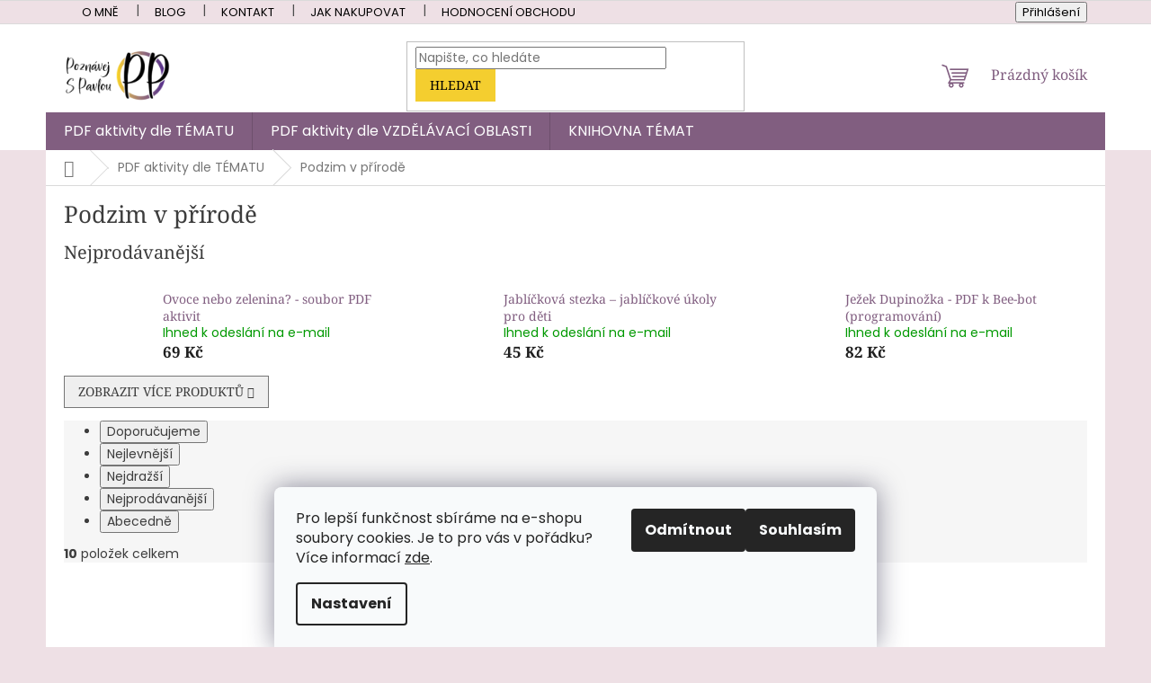

--- FILE ---
content_type: text/html; charset=utf-8
request_url: https://www.poznavejspavlou.cz/podzim-v-prirode/
body_size: 27744
content:
<!doctype html><html lang="cs" dir="ltr" class="header-background-light external-fonts-loaded"><head><meta charset="utf-8" /><meta name="viewport" content="width=device-width,initial-scale=1" /><title>PDF aktivity do školky téma PODZIM V PŘÍRODĚ k tisku | Poznavejspavlou.cz</title><link rel="preconnect" href="https://cdn.myshoptet.com" /><link rel="dns-prefetch" href="https://cdn.myshoptet.com" /><link rel="preload" href="https://cdn.myshoptet.com/prj/dist/master/cms/libs/jquery/jquery-1.11.3.min.js" as="script" /><link href="https://cdn.myshoptet.com/prj/dist/master/cms/templates/frontend_templates/shared/css/font-face/poppins.css" rel="stylesheet"><link href="https://cdn.myshoptet.com/prj/dist/master/cms/templates/frontend_templates/shared/css/font-face/noto-serif.css" rel="stylesheet"><link href="https://cdn.myshoptet.com/prj/dist/master/shop/dist/font-shoptet-11.css.62c94c7785ff2cea73b2.css" rel="stylesheet"><script>
dataLayer = [];
dataLayer.push({'shoptet' : {
    "pageId": 793,
    "pageType": "category",
    "currency": "CZK",
    "currencyInfo": {
        "decimalSeparator": ",",
        "exchangeRate": 1,
        "priceDecimalPlaces": 2,
        "symbol": "K\u010d",
        "symbolLeft": 0,
        "thousandSeparator": " "
    },
    "language": "cs",
    "projectId": 486326,
    "category": {
        "guid": "9afa21be-61d1-11ec-9c66-246e96436e9c",
        "path": "DLE T\u00c9MATU | Podzim v p\u0159\u00edrod\u011b",
        "parentCategoryGuid": "6f80daba-61cf-11ec-9c66-246e96436e9c"
    },
    "cartInfo": {
        "id": null,
        "freeShipping": false,
        "freeShippingFrom": 0,
        "leftToFreeGift": {
            "formattedPrice": "0 K\u010d",
            "priceLeft": 0
        },
        "freeGift": false,
        "leftToFreeShipping": {
            "priceLeft": 0,
            "dependOnRegion": 0,
            "formattedPrice": "0 K\u010d"
        },
        "discountCoupon": [],
        "getNoBillingShippingPrice": {
            "withoutVat": 0,
            "vat": 0,
            "withVat": 0
        },
        "cartItems": [],
        "taxMode": "ORDINARY"
    },
    "cart": [],
    "customer": {
        "priceRatio": 1,
        "priceListId": 1,
        "groupId": null,
        "registered": false,
        "mainAccount": false
    }
}});
dataLayer.push({'cookie_consent' : {
    "marketing": "denied",
    "analytics": "denied"
}});
document.addEventListener('DOMContentLoaded', function() {
    shoptet.consent.onAccept(function(agreements) {
        if (agreements.length == 0) {
            return;
        }
        dataLayer.push({
            'cookie_consent' : {
                'marketing' : (agreements.includes(shoptet.config.cookiesConsentOptPersonalisation)
                    ? 'granted' : 'denied'),
                'analytics': (agreements.includes(shoptet.config.cookiesConsentOptAnalytics)
                    ? 'granted' : 'denied')
            },
            'event': 'cookie_consent'
        });
    });
});
</script>

<!-- Google Tag Manager -->
<script>(function(w,d,s,l,i){w[l]=w[l]||[];w[l].push({'gtm.start':
new Date().getTime(),event:'gtm.js'});var f=d.getElementsByTagName(s)[0],
j=d.createElement(s),dl=l!='dataLayer'?'&l='+l:'';j.async=true;j.src=
'https://www.googletagmanager.com/gtm.js?id='+i+dl;f.parentNode.insertBefore(j,f);
})(window,document,'script','dataLayer','GTM-MLRC5H3P');</script>
<!-- End Google Tag Manager -->

<meta property="og:type" content="website"><meta property="og:site_name" content="poznavejspavlou.cz"><meta property="og:url" content="https://www.poznavejspavlou.cz/podzim-v-prirode/"><meta property="og:title" content="PDF aktivity do školky téma PODZIM V PŘÍRODĚ k tisku | Poznavejspavlou.cz"><meta name="author" content="Poznávej s Pavlou"><meta name="web_author" content="Shoptet.cz"><meta name="dcterms.rightsHolder" content="www.poznavejspavlou.cz"><meta name="robots" content="index,follow"><meta property="og:image" content="https://www.poznavejspavlou.cz/user/categories/orig/005-autumn.png"><meta property="og:description" content="PODZIM V PŘÍRODĚ - soubory k tisku ✔ Konec shánění nápadů a podkladů pro práci s dětmi ✔ Vypracovala jsem aktivity do školky pro vás ✔ Velký výběr témat ✔ "><meta name="description" content="PODZIM V PŘÍRODĚ - soubory k tisku ✔ Konec shánění nápadů a podkladů pro práci s dětmi ✔ Vypracovala jsem aktivity do školky pro vás ✔ Velký výběr témat ✔ "><style>:root {--color-primary: #815E80;--color-primary-h: 302;--color-primary-s: 16%;--color-primary-l: 44%;--color-primary-hover: #815E80;--color-primary-hover-h: 302;--color-primary-hover-s: 16%;--color-primary-hover-l: 44%;--color-secondary: #c43535;--color-secondary-h: 0;--color-secondary-s: 57%;--color-secondary-l: 49%;--color-secondary-hover: #ffc702;--color-secondary-hover-h: 47;--color-secondary-hover-s: 100%;--color-secondary-hover-l: 50%;--color-tertiary: #F4CE2F;--color-tertiary-h: 48;--color-tertiary-s: 90%;--color-tertiary-l: 57%;--color-tertiary-hover: #F4CE2F;--color-tertiary-hover-h: 48;--color-tertiary-hover-s: 90%;--color-tertiary-hover-l: 57%;--color-header-background: #ffffff;--template-font: "Poppins";--template-headings-font: "Noto Serif";--header-background-url: url("[data-uri]");--cookies-notice-background: #F8FAFB;--cookies-notice-color: #252525;--cookies-notice-button-hover: #27263f;--cookies-notice-link-hover: #3b3a5f;--templates-update-management-preview-mode-content: "Náhled aktualizací šablony je aktivní pro váš prohlížeč."}</style>
    
    <link href="https://cdn.myshoptet.com/prj/dist/master/shop/dist/main-11.less.fcb4a42d7bd8a71b7ee2.css" rel="stylesheet" />
                <link href="https://cdn.myshoptet.com/prj/dist/master/shop/dist/mobile-header-v1-11.less.1ee105d41b5f713c21aa.css" rel="stylesheet" />
    
    <script>var shoptet = shoptet || {};</script>
    <script src="https://cdn.myshoptet.com/prj/dist/master/shop/dist/main-3g-header.js.05f199e7fd2450312de2.js"></script>
<!-- User include --><!-- api 427(81) html code header -->
<link rel="stylesheet" href="https://cdn.myshoptet.com/usr/api2.dklab.cz/user/documents/_doplnky/instagram/486326/16/486326_16.css" type="text/css" /><style>
        :root {
            --dklab-instagram-header-color: #3D3E40;  
            --dklab-instagram-header-background: #DDDDDD;  
            --dklab-instagram-font-weight: 700;
            --dklab-instagram-font-size: 180%;
            --dklab-instagram-logoUrl: url(https://cdn.myshoptet.com/usr/api2.dklab.cz/user/documents/_doplnky/instagram/img/logo-duha.png); 
            --dklab-instagram-logo-size-width: 40px;
            --dklab-instagram-logo-size-height: 40px;                        
            --dklab-instagram-hover-content: 0;                        
            --dklab-instagram-padding: 1px;                        
            --dklab-instagram-border-color: #888888;
            
        }
        </style>
<!-- api 473(125) html code header -->

                <style>
                    #order-billing-methods .radio-wrapper[data-guid="82da4462-9b1f-11ed-adb3-246e96436e9c"]:not(.cggooglepay), #order-billing-methods .radio-wrapper[data-guid="de075163-65c8-11ed-adb3-246e96436e9c"]:not(.cgapplepay) {
                        display: none;
                    }
                </style>
                <script type="text/javascript">
                    document.addEventListener('DOMContentLoaded', function() {
                        if (getShoptetDataLayer('pageType') === 'billingAndShipping') {
                            
                try {
                    if (window.ApplePaySession && window.ApplePaySession.canMakePayments()) {
                        document.querySelector('#order-billing-methods .radio-wrapper[data-guid="de075163-65c8-11ed-adb3-246e96436e9c"]').classList.add('cgapplepay');
                    }
                } catch (err) {} 
            
                            
                const cgBaseCardPaymentMethod = {
                        type: 'CARD',
                        parameters: {
                            allowedAuthMethods: ["PAN_ONLY", "CRYPTOGRAM_3DS"],
                            allowedCardNetworks: [/*"AMEX", "DISCOVER", "INTERAC", "JCB",*/ "MASTERCARD", "VISA"]
                        }
                };
                
                function cgLoadScript(src, callback)
                {
                    var s,
                        r,
                        t;
                    r = false;
                    s = document.createElement('script');
                    s.type = 'text/javascript';
                    s.src = src;
                    s.onload = s.onreadystatechange = function() {
                        if ( !r && (!this.readyState || this.readyState == 'complete') )
                        {
                            r = true;
                            callback();
                        }
                    };
                    t = document.getElementsByTagName('script')[0];
                    t.parentNode.insertBefore(s, t);
                } 
                
                function cgGetGoogleIsReadyToPayRequest() {
                    return Object.assign(
                        {},
                        {
                            apiVersion: 2,
                            apiVersionMinor: 0
                        },
                        {
                            allowedPaymentMethods: [cgBaseCardPaymentMethod]
                        }
                    );
                }

                function onCgGooglePayLoaded() {
                    let paymentsClient = new google.payments.api.PaymentsClient({environment: 'PRODUCTION'});
                    paymentsClient.isReadyToPay(cgGetGoogleIsReadyToPayRequest()).then(function(response) {
                        if (response.result) {
                            document.querySelector('#order-billing-methods .radio-wrapper[data-guid="82da4462-9b1f-11ed-adb3-246e96436e9c"]').classList.add('cggooglepay');	 	 	 	 	 
                        }
                    })
                    .catch(function(err) {});
                }
                
                cgLoadScript('https://pay.google.com/gp/p/js/pay.js', onCgGooglePayLoaded);
            
                        }
                    });
                </script> 
                
<!-- service 427(81) html code header -->
<link rel="stylesheet" href="https://cdn.myshoptet.com/usr/api2.dklab.cz/user/documents/_doplnky/instagram/font/instagramplus.css" type="text/css" />

<!-- project html code header -->
<link rel="apple-touch-icon" sizes="180x180" href="/user/documents/apple-touch-icon.png">
<link rel="icon" type="image/png" sizes="32x32" href="/user/documents/favicon-32x32.png">
<link rel="icon" type="image/png" sizes="16x16" href="/user/documents/favicon-16x16.png">
<link rel="manifest" href="/user/documents/site.webmanifest">
<link rel="mask-icon" href="/user/documents/safari-pinned-tab.svg" color="#5bbad5">
<link rel="shortcut icon" href="/user/documents/favicon.ico">
<meta name="msapplication-TileColor" content="#da532c">
<meta name="msapplication-config" content="/user/documents/browserconfig.xml">
<meta name="theme-color" content="#ffffff">
<link rel="stylesheet" type="text/css" href="/user/documents/source/style.css?v=1.001">
<meta name="p:domain_verify" content="920a4e18df40bb1de018da289774adaa"/>

<!-- /User include --><link rel="canonical" href="https://www.poznavejspavlou.cz/podzim-v-prirode/" /><script>!function(){var t={9196:function(){!function(){var t=/\[object (Boolean|Number|String|Function|Array|Date|RegExp)\]/;function r(r){return null==r?String(r):(r=t.exec(Object.prototype.toString.call(Object(r))))?r[1].toLowerCase():"object"}function n(t,r){return Object.prototype.hasOwnProperty.call(Object(t),r)}function e(t){if(!t||"object"!=r(t)||t.nodeType||t==t.window)return!1;try{if(t.constructor&&!n(t,"constructor")&&!n(t.constructor.prototype,"isPrototypeOf"))return!1}catch(t){return!1}for(var e in t);return void 0===e||n(t,e)}function o(t,r,n){this.b=t,this.f=r||function(){},this.d=!1,this.a={},this.c=[],this.e=function(t){return{set:function(r,n){u(c(r,n),t.a)},get:function(r){return t.get(r)}}}(this),i(this,t,!n);var e=t.push,o=this;t.push=function(){var r=[].slice.call(arguments,0),n=e.apply(t,r);return i(o,r),n}}function i(t,n,o){for(t.c.push.apply(t.c,n);!1===t.d&&0<t.c.length;){if("array"==r(n=t.c.shift()))t:{var i=n,a=t.a;if("string"==r(i[0])){for(var f=i[0].split("."),s=f.pop(),p=(i=i.slice(1),0);p<f.length;p++){if(void 0===a[f[p]])break t;a=a[f[p]]}try{a[s].apply(a,i)}catch(t){}}}else if("function"==typeof n)try{n.call(t.e)}catch(t){}else{if(!e(n))continue;for(var l in n)u(c(l,n[l]),t.a)}o||(t.d=!0,t.f(t.a,n),t.d=!1)}}function c(t,r){for(var n={},e=n,o=t.split("."),i=0;i<o.length-1;i++)e=e[o[i]]={};return e[o[o.length-1]]=r,n}function u(t,o){for(var i in t)if(n(t,i)){var c=t[i];"array"==r(c)?("array"==r(o[i])||(o[i]=[]),u(c,o[i])):e(c)?(e(o[i])||(o[i]={}),u(c,o[i])):o[i]=c}}window.DataLayerHelper=o,o.prototype.get=function(t){var r=this.a;t=t.split(".");for(var n=0;n<t.length;n++){if(void 0===r[t[n]])return;r=r[t[n]]}return r},o.prototype.flatten=function(){this.b.splice(0,this.b.length),this.b[0]={},u(this.a,this.b[0])}}()}},r={};function n(e){var o=r[e];if(void 0!==o)return o.exports;var i=r[e]={exports:{}};return t[e](i,i.exports,n),i.exports}n.n=function(t){var r=t&&t.__esModule?function(){return t.default}:function(){return t};return n.d(r,{a:r}),r},n.d=function(t,r){for(var e in r)n.o(r,e)&&!n.o(t,e)&&Object.defineProperty(t,e,{enumerable:!0,get:r[e]})},n.o=function(t,r){return Object.prototype.hasOwnProperty.call(t,r)},function(){"use strict";n(9196)}()}();</script><style>/* custom background */@media (min-width: 992px) {body {background-color: #EEE0E5 ;background-position: top center;background-repeat: no-repeat;background-attachment: scroll;}}</style>    <!-- Global site tag (gtag.js) - Google Analytics -->
    <script async src="https://www.googletagmanager.com/gtag/js?id=G-D12CGLJL5M"></script>
    <script>
        
        window.dataLayer = window.dataLayer || [];
        function gtag(){dataLayer.push(arguments);}
        

                    console.debug('default consent data');

            gtag('consent', 'default', {"ad_storage":"denied","analytics_storage":"denied","ad_user_data":"denied","ad_personalization":"denied","wait_for_update":500});
            dataLayer.push({
                'event': 'default_consent'
            });
        
        gtag('js', new Date());

        
                gtag('config', 'G-D12CGLJL5M', {"groups":"GA4","send_page_view":false,"content_group":"category","currency":"CZK","page_language":"cs"});
        
        
        
        
        
        
                    gtag('event', 'page_view', {"send_to":"GA4","page_language":"cs","content_group":"category","currency":"CZK"});
        
        
        
        
        
        
        
        
        
        
        
        
        
        document.addEventListener('DOMContentLoaded', function() {
            if (typeof shoptet.tracking !== 'undefined') {
                for (var id in shoptet.tracking.bannersList) {
                    gtag('event', 'view_promotion', {
                        "send_to": "UA",
                        "promotions": [
                            {
                                "id": shoptet.tracking.bannersList[id].id,
                                "name": shoptet.tracking.bannersList[id].name,
                                "position": shoptet.tracking.bannersList[id].position
                            }
                        ]
                    });
                }
            }

            shoptet.consent.onAccept(function(agreements) {
                if (agreements.length !== 0) {
                    console.debug('gtag consent accept');
                    var gtagConsentPayload =  {
                        'ad_storage': agreements.includes(shoptet.config.cookiesConsentOptPersonalisation)
                            ? 'granted' : 'denied',
                        'analytics_storage': agreements.includes(shoptet.config.cookiesConsentOptAnalytics)
                            ? 'granted' : 'denied',
                                                                                                'ad_user_data': agreements.includes(shoptet.config.cookiesConsentOptPersonalisation)
                            ? 'granted' : 'denied',
                        'ad_personalization': agreements.includes(shoptet.config.cookiesConsentOptPersonalisation)
                            ? 'granted' : 'denied',
                        };
                    console.debug('update consent data', gtagConsentPayload);
                    gtag('consent', 'update', gtagConsentPayload);
                    dataLayer.push(
                        { 'event': 'update_consent' }
                    );
                }
            });
        });
    </script>
</head><body class="desktop id-793 in-podzim-v-prirode template-11 type-category one-column-body columns-3 ums_forms_redesign--off ums_a11y_category_page--on ums_discussion_rating_forms--off ums_flags_display_unification--on ums_a11y_login--on mobile-header-version-1"><noscript>
    <style>
        #header {
            padding-top: 0;
            position: relative !important;
            top: 0;
        }
        .header-navigation {
            position: relative !important;
        }
        .overall-wrapper {
            margin: 0 !important;
        }
        body:not(.ready) {
            visibility: visible !important;
        }
    </style>
    <div class="no-javascript">
        <div class="no-javascript__title">Musíte změnit nastavení vašeho prohlížeče</div>
        <div class="no-javascript__text">Podívejte se na: <a href="https://www.google.com/support/bin/answer.py?answer=23852">Jak povolit JavaScript ve vašem prohlížeči</a>.</div>
        <div class="no-javascript__text">Pokud používáte software na blokování reklam, může být nutné povolit JavaScript z této stránky.</div>
        <div class="no-javascript__text">Děkujeme.</div>
    </div>
</noscript>

        <div id="fb-root"></div>
        <script>
            window.fbAsyncInit = function() {
                FB.init({
//                    appId            : 'your-app-id',
                    autoLogAppEvents : true,
                    xfbml            : true,
                    version          : 'v19.0'
                });
            };
        </script>
        <script async defer crossorigin="anonymous" src="https://connect.facebook.net/cs_CZ/sdk.js"></script>
<!-- Google Tag Manager (noscript) -->
<noscript><iframe src="https://www.googletagmanager.com/ns.html?id=GTM-MLRC5H3P"
height="0" width="0" style="display:none;visibility:hidden"></iframe></noscript>
<!-- End Google Tag Manager (noscript) -->

    <div class="siteCookies siteCookies--bottom siteCookies--light js-siteCookies" role="dialog" data-testid="cookiesPopup" data-nosnippet>
        <div class="siteCookies__form">
            <div class="siteCookies__content">
                <div class="siteCookies__text">
                    Pro lepší funkčnost sbíráme na e-shopu soubory cookies. Je to pro vás v pořádku? Více informací <a href="https://486326.myshoptet.com/podminky-ochrany-osobnich-udaju/" target="_blank" rel="noopener noreferrer">zde</a>.
                </div>
                <p class="siteCookies__links">
                    <button class="siteCookies__link js-cookies-settings" aria-label="Nastavení cookies" data-testid="cookiesSettings">Nastavení</button>
                </p>
            </div>
            <div class="siteCookies__buttonWrap">
                                    <button class="siteCookies__button js-cookiesConsentSubmit" value="reject" aria-label="Odmítnout cookies" data-testid="buttonCookiesReject">Odmítnout</button>
                                <button class="siteCookies__button js-cookiesConsentSubmit" value="all" aria-label="Přijmout cookies" data-testid="buttonCookiesAccept">Souhlasím</button>
            </div>
        </div>
        <script>
            document.addEventListener("DOMContentLoaded", () => {
                const siteCookies = document.querySelector('.js-siteCookies');
                document.addEventListener("scroll", shoptet.common.throttle(() => {
                    const st = document.documentElement.scrollTop;
                    if (st > 1) {
                        siteCookies.classList.add('siteCookies--scrolled');
                    } else {
                        siteCookies.classList.remove('siteCookies--scrolled');
                    }
                }, 100));
            });
        </script>
    </div>
<a href="#content" class="skip-link sr-only">Přejít na obsah</a><div class="overall-wrapper"><div class="user-action"><div class="container">
    <div class="user-action-in">
                    <div id="login" class="user-action-login popup-widget login-widget" role="dialog" aria-labelledby="loginHeading">
        <div class="popup-widget-inner">
                            <h2 id="loginHeading">Přihlášení k vašemu účtu</h2><div id="customerLogin"><form action="/action/Customer/Login/" method="post" id="formLoginIncluded" class="csrf-enabled formLogin" data-testid="formLogin"><input type="hidden" name="referer" value="" /><div class="form-group"><div class="input-wrapper email js-validated-element-wrapper no-label"><input type="email" name="email" class="form-control" autofocus placeholder="E-mailová adresa (např. jan@novak.cz)" data-testid="inputEmail" autocomplete="email" required /></div></div><div class="form-group"><div class="input-wrapper password js-validated-element-wrapper no-label"><input type="password" name="password" class="form-control" placeholder="Heslo" data-testid="inputPassword" autocomplete="current-password" required /><span class="no-display">Nemůžete vyplnit toto pole</span><input type="text" name="surname" value="" class="no-display" /></div></div><div class="form-group"><div class="login-wrapper"><button type="submit" class="btn btn-secondary btn-text btn-login" data-testid="buttonSubmit">Přihlásit se</button><div class="password-helper"><a href="/registrace/" data-testid="signup" rel="nofollow">Nová registrace</a><a href="/klient/zapomenute-heslo/" rel="nofollow">Zapomenuté heslo</a></div></div></div></form>
</div>                    </div>
    </div>

                            <div id="cart-widget" class="user-action-cart popup-widget cart-widget loader-wrapper" data-testid="popupCartWidget" role="dialog" aria-hidden="true">
    <div class="popup-widget-inner cart-widget-inner place-cart-here">
        <div class="loader-overlay">
            <div class="loader"></div>
        </div>
    </div>

    <div class="cart-widget-button">
        <a href="/kosik/" class="btn btn-conversion" id="continue-order-button" rel="nofollow" data-testid="buttonNextStep">Pokračovat do košíku</a>
    </div>
</div>
            </div>
</div>
</div><div class="top-navigation-bar" data-testid="topNavigationBar">

    <div class="container">

        <div class="top-navigation-contacts">
            <strong>Zákaznická podpora:</strong><a href="tel:607754983" class="project-phone" aria-label="Zavolat na 607754983" data-testid="contactboxPhone"><span>607 754 983</span></a><a href="mailto:napis@poznavejspavlou.cz" class="project-email" data-testid="contactboxEmail"><span>napis@poznavejspavlou.cz</span></a>        </div>

                            <div class="top-navigation-menu">
                <div class="top-navigation-menu-trigger"></div>
                <ul class="top-navigation-bar-menu">
                                            <li class="top-navigation-menu-item-856">
                            <a href="/o-mne-pavla-pundova/">O mně</a>
                        </li>
                                            <li class="top-navigation-menu-item-838">
                            <a href="/blog/">Blog</a>
                        </li>
                                            <li class="top-navigation-menu-item-29">
                            <a href="/kontakt-2/">Kontakt</a>
                        </li>
                                            <li class="top-navigation-menu-item-27">
                            <a href="/jak-nakupovat/">Jak nakupovat</a>
                        </li>
                                            <li class="top-navigation-menu-item--51">
                            <a href="/hodnoceni-obchodu/">Hodnocení obchodu</a>
                        </li>
                                    </ul>
                <ul class="top-navigation-bar-menu-helper"></ul>
            </div>
        
        <div class="top-navigation-tools">
            <div class="responsive-tools">
                <a href="#" class="toggle-window" data-target="search" aria-label="Hledat" data-testid="linkSearchIcon"></a>
                                                            <a href="#" class="toggle-window" data-target="login"></a>
                                                    <a href="#" class="toggle-window" data-target="navigation" aria-label="Menu" data-testid="hamburgerMenu"></a>
            </div>
                        <button class="top-nav-button top-nav-button-login toggle-window" type="button" data-target="login" aria-haspopup="dialog" aria-controls="login" aria-expanded="false" data-testid="signin"><span>Přihlášení</span></button>        </div>

    </div>

</div>
<header id="header"><div class="container navigation-wrapper">
    <div class="header-top">
        <div class="site-name-wrapper">
            <div class="site-name"><a href="/" data-testid="linkWebsiteLogo"><img src="https://cdn.myshoptet.com/usr/www.poznavejspavlou.cz/user/logos/logo_(z__hlav__)-3.png" alt="Poznávej s Pavlou" fetchpriority="low" /></a></div>        </div>
        <div class="search" itemscope itemtype="https://schema.org/WebSite">
            <meta itemprop="headline" content="Podzim v přírodě"/><meta itemprop="url" content="https://www.poznavejspavlou.cz"/><meta itemprop="text" content="PODZIM V PŘÍRODĚ - soubory k tisku ✔ Konec shánění nápadů a podkladů pro práci s dětmi ✔ Vypracovala jsem aktivity do školky pro vás ✔ Velký výběr témat ✔ "/>            <form action="/action/ProductSearch/prepareString/" method="post"
    id="formSearchForm" class="search-form compact-form js-search-main"
    itemprop="potentialAction" itemscope itemtype="https://schema.org/SearchAction" data-testid="searchForm">
    <fieldset>
        <meta itemprop="target"
            content="https://www.poznavejspavlou.cz/vyhledavani/?string={string}"/>
        <input type="hidden" name="language" value="cs"/>
        
            
<input
    type="search"
    name="string"
        class="query-input form-control search-input js-search-input"
    placeholder="Napište, co hledáte"
    autocomplete="off"
    required
    itemprop="query-input"
    aria-label="Vyhledávání"
    data-testid="searchInput"
>
            <button type="submit" class="btn btn-default" data-testid="searchBtn">Hledat</button>
        
    </fieldset>
</form>
        </div>
        <div class="navigation-buttons">
                
    <a href="/kosik/" class="btn btn-icon toggle-window cart-count" data-target="cart" data-hover="true" data-redirect="true" data-testid="headerCart" rel="nofollow" aria-haspopup="dialog" aria-expanded="false" aria-controls="cart-widget">
        
                <span class="sr-only">Nákupní košík</span>
        
            <span class="cart-price visible-lg-inline-block" data-testid="headerCartPrice">
                                    Prázdný košík                            </span>
        
    
            </a>
        </div>
    </div>
    <nav id="navigation" aria-label="Hlavní menu" data-collapsible="true"><div class="navigation-in menu"><ul class="menu-level-1" role="menubar" data-testid="headerMenuItems"><li class="menu-item-751 ext" role="none"><a href="/pdf-aktivity-dle-tematu/" data-testid="headerMenuItem" role="menuitem" aria-haspopup="true" aria-expanded="false"><b>PDF aktivity dle TÉMATU</b><span class="submenu-arrow"></span></a><ul class="menu-level-2" aria-label="PDF aktivity dle TÉMATU" tabindex="-1" role="menu"><li class="menu-item-844" role="none"><a href="/jaro/" class="menu-image" data-testid="headerMenuItem" tabindex="-1" aria-hidden="true"><img src="data:image/svg+xml,%3Csvg%20width%3D%22140%22%20height%3D%22100%22%20xmlns%3D%22http%3A%2F%2Fwww.w3.org%2F2000%2Fsvg%22%3E%3C%2Fsvg%3E" alt="" aria-hidden="true" width="140" height="100"  data-src="https://cdn.myshoptet.com/usr/www.poznavejspavlou.cz/user/categories/thumb/001-flower.png" fetchpriority="low" /></a><div><a href="/jaro/" data-testid="headerMenuItem" role="menuitem"><span>Jaro</span></a>
                        </div></li><li class="menu-item-847" role="none"><a href="/leto/" class="menu-image" data-testid="headerMenuItem" tabindex="-1" aria-hidden="true"><img src="data:image/svg+xml,%3Csvg%20width%3D%22140%22%20height%3D%22100%22%20xmlns%3D%22http%3A%2F%2Fwww.w3.org%2F2000%2Fsvg%22%3E%3C%2Fsvg%3E" alt="" aria-hidden="true" width="140" height="100"  data-src="https://cdn.myshoptet.com/usr/www.poznavejspavlou.cz/user/categories/thumb/001-sunny.png" fetchpriority="low" /></a><div><a href="/leto/" data-testid="headerMenuItem" role="menuitem"><span>Léto</span></a>
                        </div></li><li class="menu-item-850" role="none"><a href="/podzim/" class="menu-image" data-testid="headerMenuItem" tabindex="-1" aria-hidden="true"><img src="data:image/svg+xml,%3Csvg%20width%3D%22140%22%20height%3D%22100%22%20xmlns%3D%22http%3A%2F%2Fwww.w3.org%2F2000%2Fsvg%22%3E%3C%2Fsvg%3E" alt="" aria-hidden="true" width="140" height="100"  data-src="https://cdn.myshoptet.com/usr/www.poznavejspavlou.cz/user/categories/thumb/003-leaf.png" fetchpriority="low" /></a><div><a href="/podzim/" data-testid="headerMenuItem" role="menuitem"><span>Podzim</span></a>
                        </div></li><li class="menu-item-853" role="none"><a href="/zima/" class="menu-image" data-testid="headerMenuItem" tabindex="-1" aria-hidden="true"><img src="data:image/svg+xml,%3Csvg%20width%3D%22140%22%20height%3D%22100%22%20xmlns%3D%22http%3A%2F%2Fwww.w3.org%2F2000%2Fsvg%22%3E%3C%2Fsvg%3E" alt="" aria-hidden="true" width="140" height="100"  data-src="https://cdn.myshoptet.com/usr/www.poznavejspavlou.cz/user/categories/thumb/004-snowflake.png" fetchpriority="low" /></a><div><a href="/zima/" data-testid="headerMenuItem" role="menuitem"><span>Zima</span></a>
                        </div></li><li class="menu-item-790" role="none"><a href="/abeceda/" class="menu-image" data-testid="headerMenuItem" tabindex="-1" aria-hidden="true"><img src="data:image/svg+xml,%3Csvg%20width%3D%22140%22%20height%3D%22100%22%20xmlns%3D%22http%3A%2F%2Fwww.w3.org%2F2000%2Fsvg%22%3E%3C%2Fsvg%3E" alt="" aria-hidden="true" width="140" height="100"  data-src="https://cdn.myshoptet.com/usr/www.poznavejspavlou.cz/user/categories/thumb/blocks_(2).png" fetchpriority="low" /></a><div><a href="/abeceda/" data-testid="headerMenuItem" role="menuitem"><span>Abeceda</span></a>
                        </div></li><li class="menu-item-775" role="none"><a href="/adventni-cas/" class="menu-image" data-testid="headerMenuItem" tabindex="-1" aria-hidden="true"><img src="data:image/svg+xml,%3Csvg%20width%3D%22140%22%20height%3D%22100%22%20xmlns%3D%22http%3A%2F%2Fwww.w3.org%2F2000%2Fsvg%22%3E%3C%2Fsvg%3E" alt="" aria-hidden="true" width="140" height="100"  data-src="https://cdn.myshoptet.com/usr/www.poznavejspavlou.cz/user/categories/thumb/004-wreath.png" fetchpriority="low" /></a><div><a href="/adventni-cas/" data-testid="headerMenuItem" role="menuitem"><span>Adventní čas</span></a>
                        </div></li><li class="menu-item-802" role="none"><a href="/barvy-tvary/" class="menu-image" data-testid="headerMenuItem" tabindex="-1" aria-hidden="true"><img src="data:image/svg+xml,%3Csvg%20width%3D%22140%22%20height%3D%22100%22%20xmlns%3D%22http%3A%2F%2Fwww.w3.org%2F2000%2Fsvg%22%3E%3C%2Fsvg%3E" alt="" aria-hidden="true" width="140" height="100"  data-src="https://cdn.myshoptet.com/usr/www.poznavejspavlou.cz/user/categories/thumb/geometric-shapes.png" fetchpriority="low" /></a><div><a href="/barvy-tvary/" data-testid="headerMenuItem" role="menuitem"><span>Barvy, tvary</span></a>
                        </div></li><li class="menu-item-880" role="none"><a href="/bee-bot-soubory/" class="menu-image" data-testid="headerMenuItem" tabindex="-1" aria-hidden="true"><img src="data:image/svg+xml,%3Csvg%20width%3D%22140%22%20height%3D%22100%22%20xmlns%3D%22http%3A%2F%2Fwww.w3.org%2F2000%2Fsvg%22%3E%3C%2Fsvg%3E" alt="" aria-hidden="true" width="140" height="100"  data-src="https://cdn.myshoptet.com/usr/www.poznavejspavlou.cz/user/categories/thumb/robot.png" fetchpriority="low" /></a><div><a href="/bee-bot-soubory/" data-testid="headerMenuItem" role="menuitem"><span>Bee-bot soubory</span></a>
                        </div></li><li class="menu-item-778" role="none"><a href="/dinosauri/" class="menu-image" data-testid="headerMenuItem" tabindex="-1" aria-hidden="true"><img src="data:image/svg+xml,%3Csvg%20width%3D%22140%22%20height%3D%22100%22%20xmlns%3D%22http%3A%2F%2Fwww.w3.org%2F2000%2Fsvg%22%3E%3C%2Fsvg%3E" alt="" aria-hidden="true" width="140" height="100"  data-src="https://cdn.myshoptet.com/usr/www.poznavejspavlou.cz/user/categories/thumb/triceratops_(1).png" fetchpriority="low" /></a><div><a href="/dinosauri/" data-testid="headerMenuItem" role="menuitem"><span>Dinosauři</span></a>
                        </div></li><li class="menu-item-799" role="none"><a href="/dite-a-svet-kolem-nej/" class="menu-image" data-testid="headerMenuItem" tabindex="-1" aria-hidden="true"><img src="data:image/svg+xml,%3Csvg%20width%3D%22140%22%20height%3D%22100%22%20xmlns%3D%22http%3A%2F%2Fwww.w3.org%2F2000%2Fsvg%22%3E%3C%2Fsvg%3E" alt="" aria-hidden="true" width="140" height="100"  data-src="https://cdn.myshoptet.com/usr/www.poznavejspavlou.cz/user/categories/thumb/world.png" fetchpriority="low" /></a><div><a href="/dite-a-svet-kolem-nej/" data-testid="headerMenuItem" role="menuitem"><span>Dítě a svět kolem něj</span></a>
                        </div></li><li class="menu-item-868" role="none"><a href="/doprava/" class="menu-image" data-testid="headerMenuItem" tabindex="-1" aria-hidden="true"><img src="data:image/svg+xml,%3Csvg%20width%3D%22140%22%20height%3D%22100%22%20xmlns%3D%22http%3A%2F%2Fwww.w3.org%2F2000%2Fsvg%22%3E%3C%2Fsvg%3E" alt="" aria-hidden="true" width="140" height="100"  data-src="https://cdn.myshoptet.com/usr/www.poznavejspavlou.cz/user/categories/thumb/transportation.png" fetchpriority="low" /></a><div><a href="/doprava/" data-testid="headerMenuItem" role="menuitem"><span>Doprava</span></a>
                        </div></li><li class="menu-item-898" role="none"><a href="/lidske-telo/" class="menu-image" data-testid="headerMenuItem" tabindex="-1" aria-hidden="true"><img src="data:image/svg+xml,%3Csvg%20width%3D%22140%22%20height%3D%22100%22%20xmlns%3D%22http%3A%2F%2Fwww.w3.org%2F2000%2Fsvg%22%3E%3C%2Fsvg%3E" alt="" aria-hidden="true" width="140" height="100"  data-src="https://cdn.myshoptet.com/usr/www.poznavejspavlou.cz/user/categories/thumb/001-anatomy.png" fetchpriority="low" /></a><div><a href="/lidske-telo/" data-testid="headerMenuItem" role="menuitem"><span>Lidské tělo</span></a>
                        </div></li><li class="menu-item-796" role="none"><a href="/ovoce-zelenina/" class="menu-image" data-testid="headerMenuItem" tabindex="-1" aria-hidden="true"><img src="data:image/svg+xml,%3Csvg%20width%3D%22140%22%20height%3D%22100%22%20xmlns%3D%22http%3A%2F%2Fwww.w3.org%2F2000%2Fsvg%22%3E%3C%2Fsvg%3E" alt="" aria-hidden="true" width="140" height="100"  data-src="https://cdn.myshoptet.com/usr/www.poznavejspavlou.cz/user/categories/thumb/healthy-food.png" fetchpriority="low" /></a><div><a href="/ovoce-zelenina/" data-testid="headerMenuItem" role="menuitem"><span>Ovoce, zelenina</span></a>
                        </div></li><li class="menu-item-793 active" role="none"><a href="/podzim-v-prirode/" class="menu-image" data-testid="headerMenuItem" tabindex="-1" aria-hidden="true"><img src="data:image/svg+xml,%3Csvg%20width%3D%22140%22%20height%3D%22100%22%20xmlns%3D%22http%3A%2F%2Fwww.w3.org%2F2000%2Fsvg%22%3E%3C%2Fsvg%3E" alt="" aria-hidden="true" width="140" height="100"  data-src="https://cdn.myshoptet.com/usr/www.poznavejspavlou.cz/user/categories/thumb/005-autumn.png" fetchpriority="low" /></a><div><a href="/podzim-v-prirode/" data-testid="headerMenuItem" role="menuitem"><span>Podzim v přírodě</span></a>
                        </div></li><li class="menu-item-871" role="none"><a href="/prazdniny/" class="menu-image" data-testid="headerMenuItem" tabindex="-1" aria-hidden="true"><img src="data:image/svg+xml,%3Csvg%20width%3D%22140%22%20height%3D%22100%22%20xmlns%3D%22http%3A%2F%2Fwww.w3.org%2F2000%2Fsvg%22%3E%3C%2Fsvg%3E" alt="" aria-hidden="true" width="140" height="100"  data-src="https://cdn.myshoptet.com/usr/www.poznavejspavlou.cz/user/categories/thumb/coconut-tree.png" fetchpriority="low" /></a><div><a href="/prazdniny/" data-testid="headerMenuItem" role="menuitem"><span>Prázdniny</span></a>
                        </div></li><li class="menu-item-892" role="none"><a href="/svatky-tradice/" class="menu-image" data-testid="headerMenuItem" tabindex="-1" aria-hidden="true"><img src="data:image/svg+xml,%3Csvg%20width%3D%22140%22%20height%3D%22100%22%20xmlns%3D%22http%3A%2F%2Fwww.w3.org%2F2000%2Fsvg%22%3E%3C%2Fsvg%3E" alt="" aria-hidden="true" width="140" height="100"  data-src="https://cdn.myshoptet.com/usr/www.poznavejspavlou.cz/user/categories/thumb/004-garland.png" fetchpriority="low" /></a><div><a href="/svatky-tradice/" data-testid="headerMenuItem" role="menuitem"><span>Svátky, tradice</span></a>
                        </div></li><li class="menu-item-814" role="none"><a href="/velikonoce/" class="menu-image" data-testid="headerMenuItem" tabindex="-1" aria-hidden="true"><img src="data:image/svg+xml,%3Csvg%20width%3D%22140%22%20height%3D%22100%22%20xmlns%3D%22http%3A%2F%2Fwww.w3.org%2F2000%2Fsvg%22%3E%3C%2Fsvg%3E" alt="" aria-hidden="true" width="140" height="100"  data-src="https://cdn.myshoptet.com/usr/www.poznavejspavlou.cz/user/categories/thumb/001-basket.png" fetchpriority="low" /></a><div><a href="/velikonoce/" data-testid="headerMenuItem" role="menuitem"><span>Velikonoce</span></a>
                        </div></li><li class="menu-item-808" role="none"><a href="/vyzdoba-dekorace/" class="menu-image" data-testid="headerMenuItem" tabindex="-1" aria-hidden="true"><img src="data:image/svg+xml,%3Csvg%20width%3D%22140%22%20height%3D%22100%22%20xmlns%3D%22http%3A%2F%2Fwww.w3.org%2F2000%2Fsvg%22%3E%3C%2Fsvg%3E" alt="" aria-hidden="true" width="140" height="100"  data-src="https://cdn.myshoptet.com/usr/www.poznavejspavlou.cz/user/categories/thumb/008-decor.png" fetchpriority="low" /></a><div><a href="/vyzdoba-dekorace/" data-testid="headerMenuItem" role="menuitem"><span>Výzdoba, dekorace</span></a>
                        </div></li><li class="menu-item-811" role="none"><a href="/zivocichove/" class="menu-image" data-testid="headerMenuItem" tabindex="-1" aria-hidden="true"><img src="data:image/svg+xml,%3Csvg%20width%3D%22140%22%20height%3D%22100%22%20xmlns%3D%22http%3A%2F%2Fwww.w3.org%2F2000%2Fsvg%22%3E%3C%2Fsvg%3E" alt="" aria-hidden="true" width="140" height="100"  data-src="https://cdn.myshoptet.com/usr/www.poznavejspavlou.cz/user/categories/thumb/declawing.png" fetchpriority="low" /></a><div><a href="/zivocichove/" data-testid="headerMenuItem" role="menuitem"><span>Živočichové</span></a>
                        </div></li><li class="menu-item-841" role="none"><a href="/tvoreni/" class="menu-image" data-testid="headerMenuItem" tabindex="-1" aria-hidden="true"><img src="data:image/svg+xml,%3Csvg%20width%3D%22140%22%20height%3D%22100%22%20xmlns%3D%22http%3A%2F%2Fwww.w3.org%2F2000%2Fsvg%22%3E%3C%2Fsvg%3E" alt="" aria-hidden="true" width="140" height="100"  data-src="https://cdn.myshoptet.com/usr/www.poznavejspavlou.cz/user/categories/thumb/creativity.png" fetchpriority="low" /></a><div><a href="/tvoreni/" data-testid="headerMenuItem" role="menuitem"><span>Tvoření</span></a>
                        </div></li><li class="menu-item-909" role="none"><a href="/novy-skolni-rok/" class="menu-image" data-testid="headerMenuItem" tabindex="-1" aria-hidden="true"><img src="data:image/svg+xml,%3Csvg%20width%3D%22140%22%20height%3D%22100%22%20xmlns%3D%22http%3A%2F%2Fwww.w3.org%2F2000%2Fsvg%22%3E%3C%2Fsvg%3E" alt="" aria-hidden="true" width="140" height="100"  data-src="https://cdn.myshoptet.com/usr/www.poznavejspavlou.cz/user/categories/thumb/teachers-day.png" fetchpriority="low" /></a><div><a href="/novy-skolni-rok/" data-testid="headerMenuItem" role="menuitem"><span>Začátek školního roku</span></a>
                        </div></li></ul></li>
<li class="menu-item-757 ext" role="none"><a href="/dle-vzdelavaci-oblasti/" data-testid="headerMenuItem" role="menuitem" aria-haspopup="true" aria-expanded="false"><b>PDF aktivity dle VZDĚLÁVACÍ OBLASTI</b><span class="submenu-arrow"></span></a><ul class="menu-level-2" aria-label="PDF aktivity dle VZDĚLÁVACÍ OBLASTI" tabindex="-1" role="menu"><li class="menu-item-826" role="none"><a href="/jazyk-a-rec/" class="menu-image" data-testid="headerMenuItem" tabindex="-1" aria-hidden="true"><img src="data:image/svg+xml,%3Csvg%20width%3D%22140%22%20height%3D%22100%22%20xmlns%3D%22http%3A%2F%2Fwww.w3.org%2F2000%2Fsvg%22%3E%3C%2Fsvg%3E" alt="" aria-hidden="true" width="140" height="100"  data-src="https://cdn.myshoptet.com/usr/www.poznavejspavlou.cz/user/categories/thumb/talking.png" fetchpriority="low" /></a><div><a href="/jazyk-a-rec/" data-testid="headerMenuItem" role="menuitem"><span>Jazyk a řeč</span></a>
                        </div></li><li class="menu-item-832" role="none"><a href="/matematicke-predstavy/" class="menu-image" data-testid="headerMenuItem" tabindex="-1" aria-hidden="true"><img src="data:image/svg+xml,%3Csvg%20width%3D%22140%22%20height%3D%22100%22%20xmlns%3D%22http%3A%2F%2Fwww.w3.org%2F2000%2Fsvg%22%3E%3C%2Fsvg%3E" alt="" aria-hidden="true" width="140" height="100"  data-src="https://cdn.myshoptet.com/usr/www.poznavejspavlou.cz/user/categories/thumb/abacus.png" fetchpriority="low" /></a><div><a href="/matematicke-predstavy/" data-testid="headerMenuItem" role="menuitem"><span>Matematické představy</span></a>
                        </div></li><li class="menu-item-820" role="none"><a href="/prostorove-vnimani/" class="menu-image" data-testid="headerMenuItem" tabindex="-1" aria-hidden="true"><img src="data:image/svg+xml,%3Csvg%20width%3D%22140%22%20height%3D%22100%22%20xmlns%3D%22http%3A%2F%2Fwww.w3.org%2F2000%2Fsvg%22%3E%3C%2Fsvg%3E" alt="" aria-hidden="true" width="140" height="100"  data-src="https://cdn.myshoptet.com/usr/www.poznavejspavlou.cz/user/categories/thumb/blocks_(3).png" fetchpriority="low" /></a><div><a href="/prostorove-vnimani/" data-testid="headerMenuItem" role="menuitem"><span>Prostorové vnímání</span></a>
                        </div></li><li class="menu-item-829" role="none"><a href="/sluchove-vnimani/" class="menu-image" data-testid="headerMenuItem" tabindex="-1" aria-hidden="true"><img src="data:image/svg+xml,%3Csvg%20width%3D%22140%22%20height%3D%22100%22%20xmlns%3D%22http%3A%2F%2Fwww.w3.org%2F2000%2Fsvg%22%3E%3C%2Fsvg%3E" alt="" aria-hidden="true" width="140" height="100"  data-src="https://cdn.myshoptet.com/usr/www.poznavejspavlou.cz/user/categories/thumb/listening.png" fetchpriority="low" /></a><div><a href="/sluchove-vnimani/" data-testid="headerMenuItem" role="menuitem"><span>Sluchové vnímání</span></a>
                        </div></li><li class="menu-item-835" role="none"><a href="/rozvoj-ruznych-vzdel--oblasti/" class="menu-image" data-testid="headerMenuItem" tabindex="-1" aria-hidden="true"><img src="data:image/svg+xml,%3Csvg%20width%3D%22140%22%20height%3D%22100%22%20xmlns%3D%22http%3A%2F%2Fwww.w3.org%2F2000%2Fsvg%22%3E%3C%2Fsvg%3E" alt="" aria-hidden="true" width="140" height="100"  data-src="https://cdn.myshoptet.com/usr/www.poznavejspavlou.cz/user/categories/thumb/document.png" fetchpriority="low" /></a><div><a href="/rozvoj-ruznych-vzdel--oblasti/" data-testid="headerMenuItem" role="menuitem"><span>Rozvoj různých vzděl. oblastí</span></a>
                        </div></li><li class="menu-item-823" role="none"><a href="/vnimani-casu/" class="menu-image" data-testid="headerMenuItem" tabindex="-1" aria-hidden="true"><img src="data:image/svg+xml,%3Csvg%20width%3D%22140%22%20height%3D%22100%22%20xmlns%3D%22http%3A%2F%2Fwww.w3.org%2F2000%2Fsvg%22%3E%3C%2Fsvg%3E" alt="" aria-hidden="true" width="140" height="100"  data-src="https://cdn.myshoptet.com/usr/www.poznavejspavlou.cz/user/categories/thumb/sleep.png" fetchpriority="low" /></a><div><a href="/vnimani-casu/" data-testid="headerMenuItem" role="menuitem"><span>Vnímání času</span></a>
                        </div></li><li class="menu-item-817" role="none"><a href="/zrakove-vnimani/" class="menu-image" data-testid="headerMenuItem" tabindex="-1" aria-hidden="true"><img src="data:image/svg+xml,%3Csvg%20width%3D%22140%22%20height%3D%22100%22%20xmlns%3D%22http%3A%2F%2Fwww.w3.org%2F2000%2Fsvg%22%3E%3C%2Fsvg%3E" alt="" aria-hidden="true" width="140" height="100"  data-src="https://cdn.myshoptet.com/usr/www.poznavejspavlou.cz/user/categories/thumb/view.png" fetchpriority="low" /></a><div><a href="/zrakove-vnimani/" data-testid="headerMenuItem" role="menuitem"><span>Zrakové vnímání</span></a>
                        </div></li></ul></li>
<li class="menu-item-886" role="none"><a href="/knihovna-temat/" data-testid="headerMenuItem" role="menuitem" aria-expanded="false"><b>KNIHOVNA TÉMAT</b></a></li>
</ul>
    <ul class="navigationActions" role="menu">
                            <li role="none">
                                    <a href="/login/?backTo=%2Fpodzim-v-prirode%2F" rel="nofollow" data-testid="signin" role="menuitem"><span>Přihlášení</span></a>
                            </li>
                        </ul>
</div><span class="navigation-close"></span></nav><div class="menu-helper" data-testid="hamburgerMenu"><span>Více</span></div>
</div></header><!-- / header -->


                    <div class="container breadcrumbs-wrapper">
            <div class="breadcrumbs navigation-home-icon-wrapper" itemscope itemtype="https://schema.org/BreadcrumbList">
                                                                            <span id="navigation-first" data-basetitle="Poznávej s Pavlou" itemprop="itemListElement" itemscope itemtype="https://schema.org/ListItem">
                <a href="/" itemprop="item" class="navigation-home-icon"><span class="sr-only" itemprop="name">Domů</span></a>
                <span class="navigation-bullet">/</span>
                <meta itemprop="position" content="1" />
            </span>
                                <span id="navigation-1" itemprop="itemListElement" itemscope itemtype="https://schema.org/ListItem">
                <a href="/pdf-aktivity-dle-tematu/" itemprop="item" data-testid="breadcrumbsSecondLevel"><span itemprop="name">PDF aktivity dle TÉMATU</span></a>
                <span class="navigation-bullet">/</span>
                <meta itemprop="position" content="2" />
            </span>
                                            <span id="navigation-2" itemprop="itemListElement" itemscope itemtype="https://schema.org/ListItem" data-testid="breadcrumbsLastLevel">
                <meta itemprop="item" content="https://www.poznavejspavlou.cz/podzim-v-prirode/" />
                <meta itemprop="position" content="3" />
                <span itemprop="name" data-title="Podzim v přírodě">Podzim v přírodě</span>
            </span>
            </div>
        </div>
    
<div id="content-wrapper" class="container content-wrapper">
    
    <div class="content-wrapper-in">
                <main id="content" class="content wide">
                            <div class="category-top">
            <h1 class="category-title" data-testid="titleCategory">Podzim v přírodě</h1>
                            
                                
            <div class="products-top-wrapper" aria-labelledby="productsTopHeading">
    <h2 id="productsTopHeading" class="products-top-header">Nejprodávanější</h2>
    <div id="productsTop" class="products products-inline products-top">
        
                    
                                <div class="product active" aria-hidden="false">
    <div class="p" data-micro="product" data-micro-product-id="244" data-testid="productItem">
            <a href="/ovoce-nebo-zelenina-soubor-pdf-aktivit/" class="image" aria-hidden="true" tabindex="-1">
        <img src="data:image/svg+xml,%3Csvg%20width%3D%22100%22%20height%3D%22100%22%20xmlns%3D%22http%3A%2F%2Fwww.w3.org%2F2000%2Fsvg%22%3E%3C%2Fsvg%3E" alt="ovoce-zelenina-pdf-soubor-aktivita-materska-skola-preskolaci-trideni-sklizen-plodiny" data-micro-image="https://cdn.myshoptet.com/usr/www.poznavejspavlou.cz/user/shop/big/244_ovoce-zelenina-pdf-soubor-aktivita-materska-skola-preskolaci-trideni-sklizen-plodiny.jpg?631df6d3" width="100" height="100"  data-src="https://cdn.myshoptet.com/usr/www.poznavejspavlou.cz/user/shop/related/244_ovoce-zelenina-pdf-soubor-aktivita-materska-skola-preskolaci-trideni-sklizen-plodiny.jpg?631df6d3" fetchpriority="low" />
                    <meta id="ogImageProducts" property="og:image" content="https://cdn.myshoptet.com/usr/www.poznavejspavlou.cz/user/shop/big/244_ovoce-zelenina-pdf-soubor-aktivita-materska-skola-preskolaci-trideni-sklizen-plodiny.jpg?631df6d3" />
                <meta itemprop="image" content="https://cdn.myshoptet.com/usr/www.poznavejspavlou.cz/user/shop/big/244_ovoce-zelenina-pdf-soubor-aktivita-materska-skola-preskolaci-trideni-sklizen-plodiny.jpg?631df6d3">
        <div class="extra-flags">
            

    

        </div>
    </a>
        <div class="p-in">
            <div class="p-in-in">
                <a
    href="/ovoce-nebo-zelenina-soubor-pdf-aktivit/"
    class="name"
    data-micro="url">
    <span data-micro="name" data-testid="productCardName">
          Ovoce nebo zelenina? - soubor PDF aktivit    </span>
</a>
                <div class="ratings-wrapper">
                                                                        <div class="availability">
            <span class="show-tooltip acronym" title="Po přijetí platby vám bude na e-mailovou adresu uvedenou v košíku zaslán produktový odkaz, přes který si PDF stáhnete do svého zařízení." style="color:#009901">
                Ihned k odeslání na e-mail            </span>
                                                            </div>
                                    <span class="no-display" data-micro="sku">244</span>
                    </div>
                                            </div>
            

<div class="p-bottom no-buttons">
    <div class="offers" data-micro="offer"
    data-micro-price="69.00"
    data-micro-price-currency="CZK"
            data-micro-availability="https://schema.org/InStock"
    >
        <div class="prices">
            <span class="price-standard-wrapper price-standard-wrapper-placeholder">&nbsp;</span>
    
    
            <div class="price price-final" data-testid="productCardPrice">
        <strong>
                                        69 Kč
                    </strong>
            

        
    </div>
            
</div>
            </div>
</div>
        </div>
    </div>
</div>
                <div class="product active" aria-hidden="false">
    <div class="p" data-micro="product" data-micro-product-id="452" data-testid="productItem">
            <a href="/jablickova-stezka-jablecne-ukoly-pro-deti/" class="image" aria-hidden="true" tabindex="-1">
        <img src="data:image/svg+xml,%3Csvg%20width%3D%22100%22%20height%3D%22100%22%20xmlns%3D%22http%3A%2F%2Fwww.w3.org%2F2000%2Fsvg%22%3E%3C%2Fsvg%3E" alt="jablickova-stezka-jablko-podzim-ovoce-a-zelenina-zahradka-ukoly-aktivity-stanoviste-pdf-k-tisku-skolka-predskolaci-zabavne-uceni-pro-deti" data-micro-image="https://cdn.myshoptet.com/usr/www.poznavejspavlou.cz/user/shop/big/452_jablickova-stezka-jablko-podzim-ovoce-a-zelenina-zahradka-ukoly-aktivity-stanoviste-pdf-k-tisku-skolka-predskolaci-zabavne-uceni-pro-deti.jpg?66f6d870" width="100" height="100"  data-src="https://cdn.myshoptet.com/usr/www.poznavejspavlou.cz/user/shop/related/452_jablickova-stezka-jablko-podzim-ovoce-a-zelenina-zahradka-ukoly-aktivity-stanoviste-pdf-k-tisku-skolka-predskolaci-zabavne-uceni-pro-deti.jpg?66f6d870" fetchpriority="low" />
                <meta itemprop="image" content="https://cdn.myshoptet.com/usr/www.poznavejspavlou.cz/user/shop/big/452_jablickova-stezka-jablko-podzim-ovoce-a-zelenina-zahradka-ukoly-aktivity-stanoviste-pdf-k-tisku-skolka-predskolaci-zabavne-uceni-pro-deti.jpg?66f6d870">
        <div class="extra-flags">
            

    

        </div>
    </a>
        <div class="p-in">
            <div class="p-in-in">
                <a
    href="/jablickova-stezka-jablecne-ukoly-pro-deti/"
    class="name"
    data-micro="url">
    <span data-micro="name" data-testid="productCardName">
          Jablíčková stezka – jablíčkové úkoly pro děti    </span>
</a>
                <div class="ratings-wrapper">
                                                                        <div class="availability">
            <span class="show-tooltip acronym" title="Po přijetí platby vám bude na e-mailovou adresu uvedenou v košíku zaslán produktový odkaz, přes který si PDF stáhnete do svého zařízení." style="color:#009901">
                Ihned k odeslání na e-mail            </span>
                                                            </div>
                                    <span class="no-display" data-micro="sku">452</span>
                    </div>
                                            </div>
            

<div class="p-bottom no-buttons">
    <div class="offers" data-micro="offer"
    data-micro-price="45.00"
    data-micro-price-currency="CZK"
            data-micro-availability="https://schema.org/InStock"
    >
        <div class="prices">
            <span class="price-standard-wrapper price-standard-wrapper-placeholder">&nbsp;</span>
    
    
            <div class="price price-final" data-testid="productCardPrice">
        <strong>
                                        45 Kč
                    </strong>
            

        
    </div>
            
</div>
            </div>
</div>
        </div>
    </div>
</div>
                <div class="product active" aria-hidden="false">
    <div class="p" data-micro="product" data-micro-product-id="256" data-testid="productItem">
            <a href="/jezek-dupinozka-pdf-k-bee-bot--programovani-/" class="image" aria-hidden="true" tabindex="-1">
        <img src="data:image/svg+xml,%3Csvg%20width%3D%22100%22%20height%3D%22100%22%20xmlns%3D%22http%3A%2F%2Fwww.w3.org%2F2000%2Fsvg%22%3E%3C%2Fsvg%3E" alt="jezek-pdf-soubor-roboticka-vcelka-bee-bot-aktivity-programovani-prostorova-orientace-logika-podzim-zvirata-les" data-micro-image="https://cdn.myshoptet.com/usr/www.poznavejspavlou.cz/user/shop/big/256_jezek-pdf-soubor-roboticka-vcelka-bee-bot-aktivity-programovani-prostorova-orientace-logika-podzim-zvirata-les.jpg?634c3c72" width="100" height="100"  data-src="https://cdn.myshoptet.com/usr/www.poznavejspavlou.cz/user/shop/related/256_jezek-pdf-soubor-roboticka-vcelka-bee-bot-aktivity-programovani-prostorova-orientace-logika-podzim-zvirata-les.jpg?634c3c72" fetchpriority="low" />
                <meta itemprop="image" content="https://cdn.myshoptet.com/usr/www.poznavejspavlou.cz/user/shop/big/256_jezek-pdf-soubor-roboticka-vcelka-bee-bot-aktivity-programovani-prostorova-orientace-logika-podzim-zvirata-les.jpg?634c3c72">
        <div class="extra-flags">
            

    

        </div>
    </a>
        <div class="p-in">
            <div class="p-in-in">
                <a
    href="/jezek-dupinozka-pdf-k-bee-bot--programovani-/"
    class="name"
    data-micro="url">
    <span data-micro="name" data-testid="productCardName">
          Ježek Dupinožka - PDF k Bee-bot (programování)    </span>
</a>
                <div class="ratings-wrapper">
                                                                        <div class="availability">
            <span class="show-tooltip acronym" title="Po přijetí platby vám bude na e-mailovou adresu uvedenou v košíku zaslán produktový odkaz, přes který si PDF stáhnete do svého zařízení." style="color:#009901">
                Ihned k odeslání na e-mail            </span>
                                                            </div>
                                    <span class="no-display" data-micro="sku">256</span>
                    </div>
                                            </div>
            

<div class="p-bottom no-buttons">
    <div class="offers" data-micro="offer"
    data-micro-price="82.00"
    data-micro-price-currency="CZK"
            data-micro-availability="https://schema.org/InStock"
    >
        <div class="prices">
            <span class="price-standard-wrapper price-standard-wrapper-placeholder">&nbsp;</span>
    
    
            <div class="price price-final" data-testid="productCardPrice">
        <strong>
                                        82 Kč
                    </strong>
            

        
    </div>
            
</div>
            </div>
</div>
        </div>
    </div>
</div>
                <div class="product inactive" aria-hidden="true">
    <div class="p" data-micro="product" data-micro-product-id="250" data-testid="productItem">
            <a href="/ovoce-a-zelenina-s-bee-bot-programovani/" class="image" aria-hidden="true" tabindex="-1">
        <img src="data:image/svg+xml,%3Csvg%20width%3D%22100%22%20height%3D%22100%22%20xmlns%3D%22http%3A%2F%2Fwww.w3.org%2F2000%2Fsvg%22%3E%3C%2Fsvg%3E" alt="ovoce-zelenina-roboticka-vcelka-bee-bot-pdf-soubor-aktivity-programovani-prostorova-orientace-logika" data-micro-image="https://cdn.myshoptet.com/usr/www.poznavejspavlou.cz/user/shop/big/250_ovoce-zelenina-roboticka-vcelka-bee-bot-pdf-soubor-aktivity-programovani-prostorova-orientace-logika.jpg?6334469d" width="100" height="100"  data-src="https://cdn.myshoptet.com/usr/www.poznavejspavlou.cz/user/shop/related/250_ovoce-zelenina-roboticka-vcelka-bee-bot-pdf-soubor-aktivity-programovani-prostorova-orientace-logika.jpg?6334469d" fetchpriority="low" />
                <meta itemprop="image" content="https://cdn.myshoptet.com/usr/www.poznavejspavlou.cz/user/shop/big/250_ovoce-zelenina-roboticka-vcelka-bee-bot-pdf-soubor-aktivity-programovani-prostorova-orientace-logika.jpg?6334469d">
        <div class="extra-flags">
            

    

        </div>
    </a>
        <div class="p-in">
            <div class="p-in-in">
                <a
    href="/ovoce-a-zelenina-s-bee-bot-programovani/"
    class="name"
    data-micro="url" tabindex="-1">
    <span data-micro="name" data-testid="productCardName">
          Ovoce a zelenina s Bee-bot - programování    </span>
</a>
                <div class="ratings-wrapper">
                                                                        <div class="availability">
            <span class="show-tooltip acronym" title="Po přijetí platby vám bude na e-mailovou adresu uvedenou v košíku zaslán produktový odkaz, přes který si PDF stáhnete do svého zařízení." style="color:#009901">
                Ihned k odeslání na e-mail            </span>
                                                            </div>
                                    <span class="no-display" data-micro="sku">250</span>
                    </div>
                                            </div>
            

<div class="p-bottom no-buttons">
    <div class="offers" data-micro="offer"
    data-micro-price="60.00"
    data-micro-price-currency="CZK"
            data-micro-availability="https://schema.org/InStock"
    >
        <div class="prices">
            <span class="price-standard-wrapper price-standard-wrapper-placeholder">&nbsp;</span>
    
    
            <div class="price price-final" data-testid="productCardPrice">
        <strong>
                                        60 Kč
                    </strong>
            

        
    </div>
            
</div>
            </div>
</div>
        </div>
    </div>
</div>
                <div class="product inactive" aria-hidden="true">
    <div class="p" data-micro="product" data-micro-product-id="247" data-testid="productItem">
            <a href="/listy-v-barvach-podzimu-soubor-pdf-aktivit/" class="image" aria-hidden="true" tabindex="-1">
        <img src="data:image/svg+xml,%3Csvg%20width%3D%22100%22%20height%3D%22100%22%20xmlns%3D%22http%3A%2F%2Fwww.w3.org%2F2000%2Fsvg%22%3E%3C%2Fsvg%3E" alt="listy-v-barvach-podzimu-podzimni-listi-pdf-soubor-aktivity-pracovni-listy-materska-skola-predskolaci-pro-deti" data-micro-image="https://cdn.myshoptet.com/usr/www.poznavejspavlou.cz/user/shop/big/247_listy-v-barvach-podzimu-podzimni-listi-pdf-soubor-aktivity-pracovni-listy-materska-skola-predskolaci-pro-deti.jpg?632adf7e" width="100" height="100"  data-src="https://cdn.myshoptet.com/usr/www.poznavejspavlou.cz/user/shop/related/247_listy-v-barvach-podzimu-podzimni-listi-pdf-soubor-aktivity-pracovni-listy-materska-skola-predskolaci-pro-deti.jpg?632adf7e" fetchpriority="low" />
                <meta itemprop="image" content="https://cdn.myshoptet.com/usr/www.poznavejspavlou.cz/user/shop/big/247_listy-v-barvach-podzimu-podzimni-listi-pdf-soubor-aktivity-pracovni-listy-materska-skola-predskolaci-pro-deti.jpg?632adf7e">
        <div class="extra-flags">
            

    

        </div>
    </a>
        <div class="p-in">
            <div class="p-in-in">
                <a
    href="/listy-v-barvach-podzimu-soubor-pdf-aktivit/"
    class="name"
    data-micro="url" tabindex="-1">
    <span data-micro="name" data-testid="productCardName">
          Listy v barvách podzimu - soubor PDF aktivit    </span>
</a>
                <div class="ratings-wrapper">
                                                                        <div class="availability">
            <span class="show-tooltip acronym" title="Po přijetí platby vám bude na e-mailovou adresu uvedenou v košíku zaslán produktový odkaz, přes který si PDF stáhnete do svého zařízení." style="color:#009901">
                Ihned k odeslání na e-mail            </span>
                                                            </div>
                                    <span class="no-display" data-micro="sku">247</span>
                    </div>
                                            </div>
            

<div class="p-bottom no-buttons">
    <div class="offers" data-micro="offer"
    data-micro-price="55.00"
    data-micro-price-currency="CZK"
            data-micro-availability="https://schema.org/InStock"
    >
        <div class="prices">
            <span class="price-standard-wrapper price-standard-wrapper-placeholder">&nbsp;</span>
    
    
            <div class="price price-final" data-testid="productCardPrice">
        <strong>
                                        55 Kč
                    </strong>
            

        
    </div>
            
</div>
            </div>
</div>
        </div>
    </div>
</div>
                <div class="product inactive" aria-hidden="true">
    <div class="p" data-micro="product" data-micro-product-id="241" data-testid="productItem">
            <a href="/podzimni-trideni---trideni--pracovni-listy/" class="image" aria-hidden="true" tabindex="-1">
        <img src="data:image/svg+xml,%3Csvg%20width%3D%22100%22%20height%3D%22100%22%20xmlns%3D%22http%3A%2F%2Fwww.w3.org%2F2000%2Fsvg%22%3E%3C%2Fsvg%3E" alt="podzimni-trideni-pdf-soubor-aktivita-barvy-tvary-velikosti-pracovni-listy-materska-skola" data-micro-image="https://cdn.myshoptet.com/usr/www.poznavejspavlou.cz/user/shop/big/241_podzimni-trideni-pdf-soubor-aktivita-barvy-tvary-velikosti-pracovni-listy-materska-skola.jpg?631983e6" width="100" height="100"  data-src="https://cdn.myshoptet.com/usr/www.poznavejspavlou.cz/user/shop/related/241_podzimni-trideni-pdf-soubor-aktivita-barvy-tvary-velikosti-pracovni-listy-materska-skola.jpg?631983e6" fetchpriority="low" />
                <meta itemprop="image" content="https://cdn.myshoptet.com/usr/www.poznavejspavlou.cz/user/shop/big/241_podzimni-trideni-pdf-soubor-aktivita-barvy-tvary-velikosti-pracovni-listy-materska-skola.jpg?631983e6">
        <div class="extra-flags">
            

    

        </div>
    </a>
        <div class="p-in">
            <div class="p-in-in">
                <a
    href="/podzimni-trideni---trideni--pracovni-listy/"
    class="name"
    data-micro="url" tabindex="-1">
    <span data-micro="name" data-testid="productCardName">
          Podzimní třídění – třídění, pracovní listy    </span>
</a>
                <div class="ratings-wrapper">
                                                                        <div class="availability">
            <span class="show-tooltip acronym" title="Po přijetí platby vám bude na e-mailovou adresu uvedenou v košíku zaslán produktový odkaz, přes který si PDF stáhnete do svého zařízení." style="color:#009901">
                Ihned k odeslání na e-mail            </span>
                                                            </div>
                                    <span class="no-display" data-micro="sku">241</span>
                    </div>
                                            </div>
            

<div class="p-bottom no-buttons">
    <div class="offers" data-micro="offer"
    data-micro-price="52.00"
    data-micro-price-currency="CZK"
            data-micro-availability="https://schema.org/InStock"
    >
        <div class="prices">
            <span class="price-standard-wrapper price-standard-wrapper-placeholder">&nbsp;</span>
    
    
            <div class="price price-final" data-testid="productCardPrice">
        <strong>
                                        52 Kč
                    </strong>
            

        
    </div>
            
</div>
            </div>
</div>
        </div>
    </div>
</div>
                <div class="product inactive" aria-hidden="true">
    <div class="p" data-micro="product" data-micro-product-id="238" data-testid="productItem">
            <a href="/podzimni-sablony-vyzdoba/" class="image" aria-hidden="true" tabindex="-1">
        <img src="data:image/svg+xml,%3Csvg%20width%3D%22100%22%20height%3D%22100%22%20xmlns%3D%22http%3A%2F%2Fwww.w3.org%2F2000%2Fsvg%22%3E%3C%2Fsvg%3E" alt="podzim-sablony-tvoreni-vyzdoba-dekorace-pdf-soubor-podzimni-strihani-sablona-k-tisku" data-micro-image="https://cdn.myshoptet.com/usr/www.poznavejspavlou.cz/user/shop/big/238_podzim-sablony-tvoreni-vyzdoba-dekorace-pdf-soubor-podzimni-strihani-sablona-k-tisku.jpg?63b16577" width="100" height="100"  data-src="https://cdn.myshoptet.com/usr/www.poznavejspavlou.cz/user/shop/related/238_podzim-sablony-tvoreni-vyzdoba-dekorace-pdf-soubor-podzimni-strihani-sablona-k-tisku.jpg?63b16577" fetchpriority="low" />
                <meta itemprop="image" content="https://cdn.myshoptet.com/usr/www.poznavejspavlou.cz/user/shop/big/238_podzim-sablony-tvoreni-vyzdoba-dekorace-pdf-soubor-podzimni-strihani-sablona-k-tisku.jpg?63b16577">
        <div class="extra-flags">
            

    

        </div>
    </a>
        <div class="p-in">
            <div class="p-in-in">
                <a
    href="/podzimni-sablony-vyzdoba/"
    class="name"
    data-micro="url" tabindex="-1">
    <span data-micro="name" data-testid="productCardName">
          Podzimní šablony - výzdoba    </span>
</a>
                <div class="ratings-wrapper">
                                                                        <div class="availability">
            <span class="show-tooltip acronym" title="Po přijetí platby vám bude na e-mailovou adresu uvedenou v košíku zaslán produktový odkaz, přes který si PDF stáhnete do svého zařízení." style="color:#009901">
                Ihned k odeslání na e-mail            </span>
                                                            </div>
                                    <span class="no-display" data-micro="sku">238</span>
                    </div>
                                            </div>
            

<div class="p-bottom no-buttons">
    <div class="offers" data-micro="offer"
    data-micro-price="39.00"
    data-micro-price-currency="CZK"
            data-micro-availability="https://schema.org/InStock"
    >
        <div class="prices">
            <span class="price-standard-wrapper price-standard-wrapper-placeholder">&nbsp;</span>
    
    
            <div class="price price-final" data-testid="productCardPrice">
        <strong>
                                        39 Kč
                    </strong>
            

        
    </div>
            
</div>
            </div>
</div>
        </div>
    </div>
</div>
                <div class="product inactive" aria-hidden="true">
    <div class="p" data-micro="product" data-micro-product-id="190" data-testid="productItem">
            <a href="/podzimni-les-prostorova-orientace/" class="image" aria-hidden="true" tabindex="-1">
        <img src="data:image/svg+xml,%3Csvg%20width%3D%22100%22%20height%3D%22100%22%20xmlns%3D%22http%3A%2F%2Fwww.w3.org%2F2000%2Fsvg%22%3E%3C%2Fsvg%3E" alt="podzimni-les-podzim-pdf-aktivita-soubor-pro-deti-materska-skola-predskolaci-prostorove-vnimani" data-micro-image="https://cdn.myshoptet.com/usr/www.poznavejspavlou.cz/user/shop/big/190_podzimni-les-podzim-pdf-aktivita-soubor-pro-deti-materska-skola-predskolaci-prostorove-vnimani.jpg?62accb14" width="100" height="100"  data-src="https://cdn.myshoptet.com/usr/www.poznavejspavlou.cz/user/shop/related/190_podzimni-les-podzim-pdf-aktivita-soubor-pro-deti-materska-skola-predskolaci-prostorove-vnimani.jpg?62accb14" fetchpriority="low" />
                <meta itemprop="image" content="https://cdn.myshoptet.com/usr/www.poznavejspavlou.cz/user/shop/big/190_podzimni-les-podzim-pdf-aktivita-soubor-pro-deti-materska-skola-predskolaci-prostorove-vnimani.jpg?62accb14">
        <div class="extra-flags">
            

    

        </div>
    </a>
        <div class="p-in">
            <div class="p-in-in">
                <a
    href="/podzimni-les-prostorova-orientace/"
    class="name"
    data-micro="url" tabindex="-1">
    <span data-micro="name" data-testid="productCardName">
          Podzimní les - prostorová orientace    </span>
</a>
                <div class="ratings-wrapper">
                                                                        <div class="availability">
            <span class="show-tooltip acronym" title="Po přijetí platby vám bude na e-mailovou adresu uvedenou v košíku zaslán produktový odkaz, přes který si PDF stáhnete do svého zařízení." style="color:#009901">
                Ihned k odeslání na e-mail            </span>
                                                            </div>
                                    <span class="no-display" data-micro="sku">190</span>
                    </div>
                                            </div>
            

<div class="p-bottom no-buttons">
    <div class="offers" data-micro="offer"
    data-micro-price="59.00"
    data-micro-price-currency="CZK"
            data-micro-availability="https://schema.org/InStock"
    >
        <div class="prices">
            <span class="price-standard-wrapper price-standard-wrapper-placeholder">&nbsp;</span>
    
    
            <div class="price price-final" data-testid="productCardPrice">
        <strong>
                                        59 Kč
                    </strong>
            

        
    </div>
            
</div>
            </div>
</div>
        </div>
    </div>
</div>
                <div class="product inactive" aria-hidden="true">
    <div class="p" data-micro="product" data-micro-product-id="175" data-testid="productItem">
            <a href="/houbohratky-soubor-pracovnich-listu/" class="image" aria-hidden="true" tabindex="-1">
        <img src="data:image/svg+xml,%3Csvg%20width%3D%22100%22%20height%3D%22100%22%20xmlns%3D%22http%3A%2F%2Fwww.w3.org%2F2000%2Fsvg%22%3E%3C%2Fsvg%3E" alt="houbohratky-pdf-soubor-pracovni-listy-materska-skola-houby-podzim-predskolaci-barevny-tisk" data-micro-image="https://cdn.myshoptet.com/usr/www.poznavejspavlou.cz/user/shop/big/175_houbohratky-pdf-soubor-pracovni-listy-materska-skola-houby-podzim-predskolaci-barevny-tisk.jpg?629369c2" width="100" height="100"  data-src="https://cdn.myshoptet.com/usr/www.poznavejspavlou.cz/user/shop/related/175_houbohratky-pdf-soubor-pracovni-listy-materska-skola-houby-podzim-predskolaci-barevny-tisk.jpg?629369c2" fetchpriority="low" />
                <meta itemprop="image" content="https://cdn.myshoptet.com/usr/www.poznavejspavlou.cz/user/shop/big/175_houbohratky-pdf-soubor-pracovni-listy-materska-skola-houby-podzim-predskolaci-barevny-tisk.jpg?629369c2">
        <div class="extra-flags">
            

    

        </div>
    </a>
        <div class="p-in">
            <div class="p-in-in">
                <a
    href="/houbohratky-soubor-pracovnich-listu/"
    class="name"
    data-micro="url" tabindex="-1">
    <span data-micro="name" data-testid="productCardName">
          Houbohrátky - soubor pracovních listů    </span>
</a>
                <div class="ratings-wrapper">
                                                                        <div class="availability">
            <span class="show-tooltip acronym" title="Po přijetí platby vám bude na e-mailovou adresu uvedenou v košíku zaslán produktový odkaz, přes který si PDF stáhnete do svého zařízení." style="color:#009901">
                Ihned k odeslání na e-mail            </span>
                                                            </div>
                                    <span class="no-display" data-micro="sku">175/BAR</span>
                    </div>
                                            </div>
            

<div class="p-bottom no-buttons">
    <div class="offers" data-micro="offer"
    data-micro-price="66.00"
    data-micro-price-currency="CZK"
            data-micro-availability="https://schema.org/InStock"
    >
        <div class="prices">
            <span class="price-standard-wrapper price-standard-wrapper-placeholder">&nbsp;</span>
    
    
            <div class="price price-final" data-testid="productCardPrice">
        <strong>
                                        <small>od</small> 66 Kč                    </strong>
            

        
    </div>
            
</div>
            </div>
</div>
        </div>
    </div>
</div>
                <div class="product inactive" aria-hidden="true">
    <div class="p" data-micro="product" data-micro-product-id="118" data-testid="productItem">
            <a href="/dynova-abeceda-podzimni-abeceda/" class="image" aria-hidden="true" tabindex="-1">
        <img src="data:image/svg+xml,%3Csvg%20width%3D%22100%22%20height%3D%22100%22%20xmlns%3D%22http%3A%2F%2Fwww.w3.org%2F2000%2Fsvg%22%3E%3C%2Fsvg%3E" alt="dyne-abeceda-podzim-pdf-aktivita-ms-sluchove-vnimani-hadanky" data-micro-image="https://cdn.myshoptet.com/usr/www.poznavejspavlou.cz/user/shop/big/118_dyne-abeceda-podzim-pdf-aktivita-ms-sluchove-vnimani-hadanky.jpg?6331a47c" width="100" height="100"  data-src="https://cdn.myshoptet.com/usr/www.poznavejspavlou.cz/user/shop/related/118_dyne-abeceda-podzim-pdf-aktivita-ms-sluchove-vnimani-hadanky.jpg?6331a47c" fetchpriority="low" />
                <meta itemprop="image" content="https://cdn.myshoptet.com/usr/www.poznavejspavlou.cz/user/shop/big/118_dyne-abeceda-podzim-pdf-aktivita-ms-sluchove-vnimani-hadanky.jpg?6331a47c">
        <div class="extra-flags">
            

    

        </div>
    </a>
        <div class="p-in">
            <div class="p-in-in">
                <a
    href="/dynova-abeceda-podzimni-abeceda/"
    class="name"
    data-micro="url" tabindex="-1">
    <span data-micro="name" data-testid="productCardName">
          Dýňová abeceda - podzimní abeceda    </span>
</a>
                <div class="ratings-wrapper">
                                                                        <div class="availability">
            <span class="show-tooltip acronym" title="Po přijetí platby vám bude na e-mailovou adresu uvedenou v košíku zaslán produktový odkaz, přes který si PDF stáhnete do svého zařízení." style="color:#009901">
                Ihned k odeslání na e-mail            </span>
                                                            </div>
                                    <span class="no-display" data-micro="sku">118</span>
                    </div>
                                            </div>
            

<div class="p-bottom no-buttons">
    <div class="offers" data-micro="offer"
    data-micro-price="51.00"
    data-micro-price-currency="CZK"
            data-micro-availability="https://schema.org/InStock"
    >
        <div class="prices">
            <span class="price-standard-wrapper price-standard-wrapper-placeholder">&nbsp;</span>
    
    
            <div class="price price-final" data-testid="productCardPrice">
        <strong>
                                        51 Kč
                    </strong>
            

        
    </div>
            
</div>
            </div>
</div>
        </div>
    </div>
</div>
    </div>
    <div class="button-wrapper">
        <button class="chevron-after chevron-down-after toggle-top-products btn"
            type="button"
            aria-expanded="false"
            aria-controls="productsTop"
            data-label-show="Zobrazit více produktů"
            data-label-hide="Zobrazit méně produktů">
            Zobrazit více produktů        </button>
    </div>
</div>
    </div>
<div class="category-content-wrapper">
                                        <div id="category-header" class="category-header">
    <div class="listSorting js-listSorting">
        <h2 class="sr-only" id="listSortingHeading">Řazení produktů</h2>
        <ul class="listSorting__controls" aria-labelledby="listSortingHeading">
                                            <li>
                    <button
                        type="button"
                        id="listSortingControl--date"
                        class="listSorting__control listSorting__control--current"
                        data-sort="-date"
                        data-url="https://www.poznavejspavlou.cz/podzim-v-prirode/?order=-date"
                        aria-label="Doporučujeme - Aktuálně nastavené řazení" aria-disabled="true">
                        Doporučujeme
                    </button>
                </li>
                                            <li>
                    <button
                        type="button"
                        id="listSortingControl-price"
                        class="listSorting__control"
                        data-sort="price"
                        data-url="https://www.poznavejspavlou.cz/podzim-v-prirode/?order=price"
                        >
                        Nejlevnější
                    </button>
                </li>
                                            <li>
                    <button
                        type="button"
                        id="listSortingControl--price"
                        class="listSorting__control"
                        data-sort="-price"
                        data-url="https://www.poznavejspavlou.cz/podzim-v-prirode/?order=-price"
                        >
                        Nejdražší
                    </button>
                </li>
                                            <li>
                    <button
                        type="button"
                        id="listSortingControl-bestseller"
                        class="listSorting__control"
                        data-sort="bestseller"
                        data-url="https://www.poznavejspavlou.cz/podzim-v-prirode/?order=bestseller"
                        >
                        Nejprodávanější
                    </button>
                </li>
                                            <li>
                    <button
                        type="button"
                        id="listSortingControl-name"
                        class="listSorting__control"
                        data-sort="name"
                        data-url="https://www.poznavejspavlou.cz/podzim-v-prirode/?order=name"
                        >
                        Abecedně
                    </button>
                </li>
                    </ul>
    </div>

            <div class="listItemsTotal">
            <strong>10</strong> položek celkem        </div>
    </div>
                            <div id="filters-wrapper"><div id="filters-default-position" data-filters-default-position="left"></div><div class="filters-wrapper"><div id="filters" class="filters visible"><div class="slider-wrapper"><h4><span>Cena</span></h4><div class="slider-header"><span class="from"><span id="min">39</span> Kč</span><span class="to"><span id="max">96</span> Kč</span></div><div class="slider-content"><div id="slider" class="param-price-filter"></div></div><span id="currencyExchangeRate" class="no-display">1</span><span id="categoryMinValue" class="no-display">39</span><span id="categoryMaxValue" class="no-display">96</span></div><form action="/action/ProductsListing/setPriceFilter/" method="post" id="price-filter-form"><fieldset id="price-filter"><input type="hidden" value="39" name="priceMin" id="price-value-min" /><input type="hidden" value="96" name="priceMax" id="price-value-max" /><input type="hidden" name="referer" value="/podzim-v-prirode/" /></fieldset></form><div class="filter-sections"><div class="filter-section filter-section-boolean"><div class="param-filter-top"><form action="/action/ProductsListing/setStockFilter/" method="post"><fieldset><div><input type="checkbox" value="1" name="stock" id="stock" data-url="https://www.poznavejspavlou.cz/podzim-v-prirode/?stock=1" data-filter-id="1" data-filter-code="stock"  autocomplete="off" /><label for="stock" class="filter-label">Na skladě <span class="filter-count">10</span></label></div><input type="hidden" name="referer" value="/podzim-v-prirode/" /></fieldset></form></div></div></div></div></div></div>
        
        <h2 id="productsListHeading" class="sr-only" tabindex="-1">Výpis produktů</h2>

        <div id="products" class="products products-page products-block" data-testid="productCards">
                            
        
                                                            <div class="product">
    <div class="p swap-images" data-micro="product" data-micro-product-id="452" data-micro-identifier="a0d1d4d4-6e07-11ef-9967-ce639a38b26e" data-testid="productItem">
                    <a href="/jablickova-stezka-jablecne-ukoly-pro-deti/" class="image">
                <img src="https://cdn.myshoptet.com/usr/www.poznavejspavlou.cz/user/shop/detail/452_jablickova-stezka-jablko-podzim-ovoce-a-zelenina-zahradka-ukoly-aktivity-stanoviste-pdf-k-tisku-skolka-predskolaci-zabavne-uceni-pro-deti.jpg?66f6d870
" alt="jablickova-stezka-jablko-podzim-ovoce-a-zelenina-zahradka-ukoly-aktivity-stanoviste-pdf-k-tisku-skolka-predskolaci-zabavne-uceni-pro-deti" data-src="https://cdn.myshoptet.com/usr/www.poznavejspavlou.cz/user/shop/detail/452_jablickova-stezka-jablko-podzim-ovoce-a-zelenina-zahradka-ukoly-aktivity-stanoviste-pdf-k-tisku-skolka-predskolaci-zabavne-uceni-pro-deti.jpg?66f6d870
" data-next="https://cdn.myshoptet.com/usr/www.poznavejspavlou.cz/user/shop/detail/452-1_jablickova-stezka-jablko-podzim-ovoce-a-zelenina-zahradka-ukoly-aktivity-stanoviste-pdf-k-tisku-skolka-predskolaci.jpg?66dde067" class="swap-image" data-micro-image="https://cdn.myshoptet.com/usr/www.poznavejspavlou.cz/user/shop/big/452_jablickova-stezka-jablko-podzim-ovoce-a-zelenina-zahradka-ukoly-aktivity-stanoviste-pdf-k-tisku-skolka-predskolaci-zabavne-uceni-pro-deti.jpg?66f6d870" width="423" height="318"  fetchpriority="high" />
                                    <meta id="ogImage" property="og:image" content="https://cdn.myshoptet.com/usr/www.poznavejspavlou.cz/user/shop/big/452_jablickova-stezka-jablko-podzim-ovoce-a-zelenina-zahradka-ukoly-aktivity-stanoviste-pdf-k-tisku-skolka-predskolaci-zabavne-uceni-pro-deti.jpg?66f6d870" />
                                                                                                                                    
    

    


            </a>
        
        <div class="p-in">

            <div class="p-in-in">
                <a href="/jablickova-stezka-jablecne-ukoly-pro-deti/" class="name" data-micro="url">
                    <span data-micro="name" data-testid="productCardName">
                          Jablíčková stezka – jablíčkové úkoly pro děti                    </span>
                </a>
                
            <div class="ratings-wrapper">
                                        <div class="stars-wrapper" data-micro-rating-value="4.8" data-micro-rating-count="6">
            
<span class="stars star-list">
                                <span class="star star-on"></span>
        
                                <span class="star star-on"></span>
        
                                <span class="star star-on"></span>
        
                                <span class="star star-on"></span>
        
                                <span class="star star-half"></span>
        
    </span>
        </div>
                
                        <div class="availability">
            <span class="show-tooltip" title="Po přijetí platby vám bude na e-mailovou adresu uvedenou v košíku zaslán produktový odkaz, přes který si PDF stáhnete do svého zařízení." style="color:#009901">
                Ihned k odeslání na e-mail            </span>
                                                            </div>
            </div>
    
                            </div>

            <div class="p-bottom">
                
                <div data-micro="offer"
    data-micro-price="45.00"
    data-micro-price-currency="CZK"
            data-micro-availability="https://schema.org/InStock"
    >
                    <div class="prices">
                                                                                
                        
                        
                        
            <div class="price price-final" data-testid="productCardPrice">
        <strong>
                                        45 Kč
                    </strong>
            

        
    </div>


                        

                    </div>

                    

                                            <div class="p-tools">
                                                            <form action="/action/Cart/addCartItem/" method="post" class="pr-action csrf-enabled">
                                    <input type="hidden" name="language" value="cs" />
                                                                            <input type="hidden" name="priceId" value="554" />
                                                                        <input type="hidden" name="productId" value="452" />
                                                                            
<input type="hidden" name="amount" value="1" autocomplete="off" />
                                                                        <button type="submit" class="btn btn-cart add-to-cart-button" data-testid="buttonAddToCart" aria-label="Do košíku Jablíčková stezka – jablíčkové úkoly pro děti"><span>Do košíku</span></button>
                                </form>
                                                                                    
    
                                                    </div>
                    
                                                        

                </div>

            </div>

        </div>

        
    

                    <span class="no-display" data-micro="sku">452</span>
    
    </div>
</div>
                                        <div class="product">
    <div class="p swap-images" data-micro="product" data-micro-product-id="256" data-micro-identifier="3ec4caae-4d74-11ed-af1c-ecf4bbd5fcf2" data-testid="productItem">
                    <a href="/jezek-dupinozka-pdf-k-bee-bot--programovani-/" class="image">
                <img src="https://cdn.myshoptet.com/usr/www.poznavejspavlou.cz/user/shop/detail/256_jezek-pdf-soubor-roboticka-vcelka-bee-bot-aktivity-programovani-prostorova-orientace-logika-podzim-zvirata-les.jpg?634c3c72
" alt="jezek-pdf-soubor-roboticka-vcelka-bee-bot-aktivity-programovani-prostorova-orientace-logika-podzim-zvirata-les" data-src="https://cdn.myshoptet.com/usr/www.poznavejspavlou.cz/user/shop/detail/256_jezek-pdf-soubor-roboticka-vcelka-bee-bot-aktivity-programovani-prostorova-orientace-logika-podzim-zvirata-les.jpg?634c3c72
" data-next="https://cdn.myshoptet.com/usr/www.poznavejspavlou.cz/user/shop/detail/256-2_jezek-pdf-soubor-roboticka-vcelka-bee-bot-aktivity-programovani-prostorova-orientace-logika-podzim-zvirata.jpg?634ecba3" class="swap-image" data-micro-image="https://cdn.myshoptet.com/usr/www.poznavejspavlou.cz/user/shop/big/256_jezek-pdf-soubor-roboticka-vcelka-bee-bot-aktivity-programovani-prostorova-orientace-logika-podzim-zvirata-les.jpg?634c3c72" width="423" height="318"  fetchpriority="low" />
                                                                                                                                    
    

    


            </a>
        
        <div class="p-in">

            <div class="p-in-in">
                <a href="/jezek-dupinozka-pdf-k-bee-bot--programovani-/" class="name" data-micro="url">
                    <span data-micro="name" data-testid="productCardName">
                          Ježek Dupinožka - PDF k Bee-bot (programování)                    </span>
                </a>
                
            <div class="ratings-wrapper">
                                        <div class="stars-wrapper" data-micro-rating-value="5" data-micro-rating-count="5">
            
<span class="stars star-list">
                                <span class="star star-on"></span>
        
                                <span class="star star-on"></span>
        
                                <span class="star star-on"></span>
        
                                <span class="star star-on"></span>
        
                                <span class="star star-on"></span>
        
    </span>
        </div>
                
                        <div class="availability">
            <span class="show-tooltip" title="Po přijetí platby vám bude na e-mailovou adresu uvedenou v košíku zaslán produktový odkaz, přes který si PDF stáhnete do svého zařízení." style="color:#009901">
                Ihned k odeslání na e-mail            </span>
                                                            </div>
            </div>
    
                            </div>

            <div class="p-bottom">
                
                <div data-micro="offer"
    data-micro-price="82.00"
    data-micro-price-currency="CZK"
            data-micro-availability="https://schema.org/InStock"
    >
                    <div class="prices">
                                                                                
                        
                        
                        
            <div class="price price-final" data-testid="productCardPrice">
        <strong>
                                        82 Kč
                    </strong>
            

        
    </div>


                        

                    </div>

                    

                                            <div class="p-tools">
                                                            <form action="/action/Cart/addCartItem/" method="post" class="pr-action csrf-enabled">
                                    <input type="hidden" name="language" value="cs" />
                                                                            <input type="hidden" name="priceId" value="343" />
                                                                        <input type="hidden" name="productId" value="256" />
                                                                            
<input type="hidden" name="amount" value="1" autocomplete="off" />
                                                                        <button type="submit" class="btn btn-cart add-to-cart-button" data-testid="buttonAddToCart" aria-label="Do košíku Ježek Dupinožka - PDF k Bee-bot (programování)"><span>Do košíku</span></button>
                                </form>
                                                                                    
    
                                                    </div>
                    
                                                        

                </div>

            </div>

        </div>

        
    

                    <span class="no-display" data-micro="sku">256</span>
    
    </div>
</div>
                                        <div class="product">
    <div class="p swap-images" data-micro="product" data-micro-product-id="250" data-micro-identifier="01614a04-3f2b-11ed-9411-246e96436f44" data-testid="productItem">
                    <a href="/ovoce-a-zelenina-s-bee-bot-programovani/" class="image">
                <img src="https://cdn.myshoptet.com/usr/www.poznavejspavlou.cz/user/shop/detail/250_ovoce-zelenina-roboticka-vcelka-bee-bot-pdf-soubor-aktivity-programovani-prostorova-orientace-logika.jpg?6334469d
" alt="ovoce-zelenina-roboticka-vcelka-bee-bot-pdf-soubor-aktivity-programovani-prostorova-orientace-logika" data-src="https://cdn.myshoptet.com/usr/www.poznavejspavlou.cz/user/shop/detail/250_ovoce-zelenina-roboticka-vcelka-bee-bot-pdf-soubor-aktivity-programovani-prostorova-orientace-logika.jpg?6334469d
" data-next="https://cdn.myshoptet.com/usr/www.poznavejspavlou.cz/user/shop/detail/250-1_ovoce-zelenina-roboticka-vcelka-bee-bot-pdf-soubor-aktivity-programovani-prostorova-orientace-skolka.jpg?633bc130" class="swap-image" data-shp-lazy="true" data-micro-image="https://cdn.myshoptet.com/usr/www.poznavejspavlou.cz/user/shop/big/250_ovoce-zelenina-roboticka-vcelka-bee-bot-pdf-soubor-aktivity-programovani-prostorova-orientace-logika.jpg?6334469d" width="423" height="318"  fetchpriority="low" />
                                                                                                                                    
    

    


            </a>
        
        <div class="p-in">

            <div class="p-in-in">
                <a href="/ovoce-a-zelenina-s-bee-bot-programovani/" class="name" data-micro="url">
                    <span data-micro="name" data-testid="productCardName">
                          Ovoce a zelenina s Bee-bot - programování                    </span>
                </a>
                
            <div class="ratings-wrapper">
                                        <div class="stars-wrapper" data-micro-rating-value="5" data-micro-rating-count="14">
            
<span class="stars star-list">
                                <span class="star star-on"></span>
        
                                <span class="star star-on"></span>
        
                                <span class="star star-on"></span>
        
                                <span class="star star-on"></span>
        
                                <span class="star star-on"></span>
        
    </span>
        </div>
                
                        <div class="availability">
            <span class="show-tooltip" title="Po přijetí platby vám bude na e-mailovou adresu uvedenou v košíku zaslán produktový odkaz, přes který si PDF stáhnete do svého zařízení." style="color:#009901">
                Ihned k odeslání na e-mail            </span>
                                                            </div>
            </div>
    
                            </div>

            <div class="p-bottom">
                
                <div data-micro="offer"
    data-micro-price="60.00"
    data-micro-price-currency="CZK"
            data-micro-availability="https://schema.org/InStock"
    >
                    <div class="prices">
                                                                                
                        
                        
                        
            <div class="price price-final" data-testid="productCardPrice">
        <strong>
                                        60 Kč
                    </strong>
            

        
    </div>


                        

                    </div>

                    

                                            <div class="p-tools">
                                                            <form action="/action/Cart/addCartItem/" method="post" class="pr-action csrf-enabled">
                                    <input type="hidden" name="language" value="cs" />
                                                                            <input type="hidden" name="priceId" value="337" />
                                                                        <input type="hidden" name="productId" value="250" />
                                                                            
<input type="hidden" name="amount" value="1" autocomplete="off" />
                                                                        <button type="submit" class="btn btn-cart add-to-cart-button" data-testid="buttonAddToCart" aria-label="Do košíku Ovoce a zelenina s Bee-bot - programování"><span>Do košíku</span></button>
                                </form>
                                                                                    
    
                                                    </div>
                    
                                                        

                </div>

            </div>

        </div>

        
    

                    <span class="no-display" data-micro="sku">250</span>
    
    </div>
</div>
                                        <div class="product">
    <div class="p swap-images" data-micro="product" data-micro-product-id="247" data-micro-identifier="35e1ed22-3992-11ed-83e8-246e96436f44" data-testid="productItem">
                    <a href="/listy-v-barvach-podzimu-soubor-pdf-aktivit/" class="image">
                <img src="data:image/svg+xml,%3Csvg%20width%3D%22423%22%20height%3D%22318%22%20xmlns%3D%22http%3A%2F%2Fwww.w3.org%2F2000%2Fsvg%22%3E%3C%2Fsvg%3E" alt="listy-v-barvach-podzimu-podzimni-listi-pdf-soubor-aktivity-pracovni-listy-materska-skola-predskolaci-pro-deti" data-src="https://cdn.myshoptet.com/usr/www.poznavejspavlou.cz/user/shop/detail/247_listy-v-barvach-podzimu-podzimni-listi-pdf-soubor-aktivity-pracovni-listy-materska-skola-predskolaci-pro-deti.jpg?632adf7e
" data-next="https://cdn.myshoptet.com/usr/www.poznavejspavlou.cz/user/shop/detail/247-1_listy-v-barvach-podzimu-podzimni-listi-pdf-soubor-aktivity-pracovni-listy-materska-skola-predskolaci.jpg?632ae6cd" class="swap-image" data-micro-image="https://cdn.myshoptet.com/usr/www.poznavejspavlou.cz/user/shop/big/247_listy-v-barvach-podzimu-podzimni-listi-pdf-soubor-aktivity-pracovni-listy-materska-skola-predskolaci-pro-deti.jpg?632adf7e" width="423" height="318"  data-src="https://cdn.myshoptet.com/usr/www.poznavejspavlou.cz/user/shop/detail/247_listy-v-barvach-podzimu-podzimni-listi-pdf-soubor-aktivity-pracovni-listy-materska-skola-predskolaci-pro-deti.jpg?632adf7e
" fetchpriority="low" />
                                                                                                                                    
    

    


            </a>
        
        <div class="p-in">

            <div class="p-in-in">
                <a href="/listy-v-barvach-podzimu-soubor-pdf-aktivit/" class="name" data-micro="url">
                    <span data-micro="name" data-testid="productCardName">
                          Listy v barvách podzimu - soubor PDF aktivit                    </span>
                </a>
                
            <div class="ratings-wrapper">
                                        <div class="stars-wrapper" data-micro-rating-value="5" data-micro-rating-count="11">
            
<span class="stars star-list">
                                <span class="star star-on"></span>
        
                                <span class="star star-on"></span>
        
                                <span class="star star-on"></span>
        
                                <span class="star star-on"></span>
        
                                <span class="star star-on"></span>
        
    </span>
        </div>
                
                        <div class="availability">
            <span class="show-tooltip" title="Po přijetí platby vám bude na e-mailovou adresu uvedenou v košíku zaslán produktový odkaz, přes který si PDF stáhnete do svého zařízení." style="color:#009901">
                Ihned k odeslání na e-mail            </span>
                                                            </div>
            </div>
    
                            </div>

            <div class="p-bottom">
                
                <div data-micro="offer"
    data-micro-price="55.00"
    data-micro-price-currency="CZK"
            data-micro-availability="https://schema.org/InStock"
    >
                    <div class="prices">
                                                                                
                        
                        
                        
            <div class="price price-final" data-testid="productCardPrice">
        <strong>
                                        55 Kč
                    </strong>
            

        
    </div>


                        

                    </div>

                    

                                            <div class="p-tools">
                                                            <form action="/action/Cart/addCartItem/" method="post" class="pr-action csrf-enabled">
                                    <input type="hidden" name="language" value="cs" />
                                                                            <input type="hidden" name="priceId" value="334" />
                                                                        <input type="hidden" name="productId" value="247" />
                                                                            
<input type="hidden" name="amount" value="1" autocomplete="off" />
                                                                        <button type="submit" class="btn btn-cart add-to-cart-button" data-testid="buttonAddToCart" aria-label="Do košíku Listy v barvách podzimu - soubor PDF aktivit"><span>Do košíku</span></button>
                                </form>
                                                                                    
    
                                                    </div>
                    
                                                        

                </div>

            </div>

        </div>

        
    

                    <span class="no-display" data-micro="sku">247</span>
    
    </div>
</div>
                                        <div class="product">
    <div class="p swap-images" data-micro="product" data-micro-product-id="244" data-micro-identifier="8693639a-31e0-11ed-aa0a-246e96436f44" data-testid="productItem">
                    <a href="/ovoce-nebo-zelenina-soubor-pdf-aktivit/" class="image">
                <img src="data:image/svg+xml,%3Csvg%20width%3D%22423%22%20height%3D%22318%22%20xmlns%3D%22http%3A%2F%2Fwww.w3.org%2F2000%2Fsvg%22%3E%3C%2Fsvg%3E" alt="ovoce-zelenina-pdf-soubor-aktivita-materska-skola-preskolaci-trideni-sklizen-plodiny" data-src="https://cdn.myshoptet.com/usr/www.poznavejspavlou.cz/user/shop/detail/244_ovoce-zelenina-pdf-soubor-aktivita-materska-skola-preskolaci-trideni-sklizen-plodiny.jpg?631df6d3
" data-next="https://cdn.myshoptet.com/usr/www.poznavejspavlou.cz/user/shop/detail/244-1_ovoce-zelenina-pdf-soubor-aktivita-materska-skola-preskolaci-trideni-sklizen-plodiny-stiny-serialita.jpg?63272e79" class="swap-image" data-micro-image="https://cdn.myshoptet.com/usr/www.poznavejspavlou.cz/user/shop/big/244_ovoce-zelenina-pdf-soubor-aktivita-materska-skola-preskolaci-trideni-sklizen-plodiny.jpg?631df6d3" width="423" height="318"  data-src="https://cdn.myshoptet.com/usr/www.poznavejspavlou.cz/user/shop/detail/244_ovoce-zelenina-pdf-soubor-aktivita-materska-skola-preskolaci-trideni-sklizen-plodiny.jpg?631df6d3
" fetchpriority="low" />
                                                                                                                                    
    

    


            </a>
        
        <div class="p-in">

            <div class="p-in-in">
                <a href="/ovoce-nebo-zelenina-soubor-pdf-aktivit/" class="name" data-micro="url">
                    <span data-micro="name" data-testid="productCardName">
                          Ovoce nebo zelenina? - soubor PDF aktivit                    </span>
                </a>
                
            <div class="ratings-wrapper">
                                        <div class="stars-wrapper" data-micro-rating-value="5" data-micro-rating-count="11">
            
<span class="stars star-list">
                                <span class="star star-on"></span>
        
                                <span class="star star-on"></span>
        
                                <span class="star star-on"></span>
        
                                <span class="star star-on"></span>
        
                                <span class="star star-on"></span>
        
    </span>
        </div>
                
                        <div class="availability">
            <span class="show-tooltip" title="Po přijetí platby vám bude na e-mailovou adresu uvedenou v košíku zaslán produktový odkaz, přes který si PDF stáhnete do svého zařízení." style="color:#009901">
                Ihned k odeslání na e-mail            </span>
                                                            </div>
            </div>
    
                            </div>

            <div class="p-bottom">
                
                <div data-micro="offer"
    data-micro-price="69.00"
    data-micro-price-currency="CZK"
            data-micro-availability="https://schema.org/InStock"
    >
                    <div class="prices">
                                                                                
                        
                        
                        
            <div class="price price-final" data-testid="productCardPrice">
        <strong>
                                        69 Kč
                    </strong>
            

        
    </div>


                        

                    </div>

                    

                                            <div class="p-tools">
                                                            <form action="/action/Cart/addCartItem/" method="post" class="pr-action csrf-enabled">
                                    <input type="hidden" name="language" value="cs" />
                                                                            <input type="hidden" name="priceId" value="331" />
                                                                        <input type="hidden" name="productId" value="244" />
                                                                            
<input type="hidden" name="amount" value="1" autocomplete="off" />
                                                                        <button type="submit" class="btn btn-cart add-to-cart-button" data-testid="buttonAddToCart" aria-label="Do košíku Ovoce nebo zelenina? - soubor PDF aktivit"><span>Do košíku</span></button>
                                </form>
                                                                                    
    
                                                    </div>
                    
                                                        

                </div>

            </div>

        </div>

        
    

                    <span class="no-display" data-micro="sku">244</span>
    
    </div>
</div>
                                        <div class="product">
    <div class="p swap-images" data-micro="product" data-micro-product-id="241" data-micro-identifier="86016f1c-2f38-11ed-a96c-246e96436f44" data-testid="productItem">
                    <a href="/podzimni-trideni---trideni--pracovni-listy/" class="image">
                <img src="data:image/svg+xml,%3Csvg%20width%3D%22423%22%20height%3D%22318%22%20xmlns%3D%22http%3A%2F%2Fwww.w3.org%2F2000%2Fsvg%22%3E%3C%2Fsvg%3E" alt="podzimni-trideni-pdf-soubor-aktivita-barvy-tvary-velikosti-pracovni-listy-materska-skola" data-src="https://cdn.myshoptet.com/usr/www.poznavejspavlou.cz/user/shop/detail/241_podzimni-trideni-pdf-soubor-aktivita-barvy-tvary-velikosti-pracovni-listy-materska-skola.jpg?631983e6
" data-next="https://cdn.myshoptet.com/usr/www.poznavejspavlou.cz/user/shop/detail/241-1_podzimni-trideni-pdf-soubor-aktivita-barvy-tvary-velikosti-listy-materska-skola.jpg?63198519" class="swap-image" data-micro-image="https://cdn.myshoptet.com/usr/www.poznavejspavlou.cz/user/shop/big/241_podzimni-trideni-pdf-soubor-aktivita-barvy-tvary-velikosti-pracovni-listy-materska-skola.jpg?631983e6" width="423" height="318"  data-src="https://cdn.myshoptet.com/usr/www.poznavejspavlou.cz/user/shop/detail/241_podzimni-trideni-pdf-soubor-aktivita-barvy-tvary-velikosti-pracovni-listy-materska-skola.jpg?631983e6
" fetchpriority="low" />
                                                                                                                                    
    

    


            </a>
        
        <div class="p-in">

            <div class="p-in-in">
                <a href="/podzimni-trideni---trideni--pracovni-listy/" class="name" data-micro="url">
                    <span data-micro="name" data-testid="productCardName">
                          Podzimní třídění – třídění, pracovní listy                    </span>
                </a>
                
            <div class="ratings-wrapper">
                                        <div class="stars-wrapper" data-micro-rating-value="5" data-micro-rating-count="1">
            
<span class="stars star-list">
                                <span class="star star-on"></span>
        
                                <span class="star star-on"></span>
        
                                <span class="star star-on"></span>
        
                                <span class="star star-on"></span>
        
                                <span class="star star-on"></span>
        
    </span>
        </div>
                
                        <div class="availability">
            <span class="show-tooltip" title="Po přijetí platby vám bude na e-mailovou adresu uvedenou v košíku zaslán produktový odkaz, přes který si PDF stáhnete do svého zařízení." style="color:#009901">
                Ihned k odeslání na e-mail            </span>
                                                            </div>
            </div>
    
                            </div>

            <div class="p-bottom">
                
                <div data-micro="offer"
    data-micro-price="52.00"
    data-micro-price-currency="CZK"
            data-micro-availability="https://schema.org/InStock"
    >
                    <div class="prices">
                                                                                
                        
                        
                        
            <div class="price price-final" data-testid="productCardPrice">
        <strong>
                                        52 Kč
                    </strong>
            

        
    </div>


                        

                    </div>

                    

                                            <div class="p-tools">
                                                            <form action="/action/Cart/addCartItem/" method="post" class="pr-action csrf-enabled">
                                    <input type="hidden" name="language" value="cs" />
                                                                            <input type="hidden" name="priceId" value="328" />
                                                                        <input type="hidden" name="productId" value="241" />
                                                                            
<input type="hidden" name="amount" value="1" autocomplete="off" />
                                                                        <button type="submit" class="btn btn-cart add-to-cart-button" data-testid="buttonAddToCart" aria-label="Do košíku Podzimní třídění – třídění, pracovní listy"><span>Do košíku</span></button>
                                </form>
                                                                                    
    
                                                    </div>
                    
                                                        

                </div>

            </div>

        </div>

        
    

                    <span class="no-display" data-micro="sku">241</span>
    
    </div>
</div>
                                        <div class="product">
    <div class="p swap-images" data-micro="product" data-micro-product-id="238" data-micro-identifier="f7169e34-2ebb-11ed-b0e4-246e96436f44" data-testid="productItem">
                    <a href="/podzimni-sablony-vyzdoba/" class="image">
                <img src="data:image/svg+xml,%3Csvg%20width%3D%22423%22%20height%3D%22318%22%20xmlns%3D%22http%3A%2F%2Fwww.w3.org%2F2000%2Fsvg%22%3E%3C%2Fsvg%3E" alt="podzim-sablony-tvoreni-vyzdoba-dekorace-pdf-soubor-podzimni-strihani-sablona-k-tisku" data-src="https://cdn.myshoptet.com/usr/www.poznavejspavlou.cz/user/shop/detail/238_podzim-sablony-tvoreni-vyzdoba-dekorace-pdf-soubor-podzimni-strihani-sablona-k-tisku.jpg?63b16577
" data-next="https://cdn.myshoptet.com/usr/www.poznavejspavlou.cz/user/shop/detail/238-1_podzim-sablony-tvoreni-vyzdoba-dekorace-pdf-soubor-podzimni-strihani-zvirata-plody-listy-skolka-skola.jpg?636674b6" class="swap-image" data-micro-image="https://cdn.myshoptet.com/usr/www.poznavejspavlou.cz/user/shop/big/238_podzim-sablony-tvoreni-vyzdoba-dekorace-pdf-soubor-podzimni-strihani-sablona-k-tisku.jpg?63b16577" width="423" height="318"  data-src="https://cdn.myshoptet.com/usr/www.poznavejspavlou.cz/user/shop/detail/238_podzim-sablony-tvoreni-vyzdoba-dekorace-pdf-soubor-podzimni-strihani-sablona-k-tisku.jpg?63b16577
" fetchpriority="low" />
                                                                                                                                    
    

    


            </a>
        
        <div class="p-in">

            <div class="p-in-in">
                <a href="/podzimni-sablony-vyzdoba/" class="name" data-micro="url">
                    <span data-micro="name" data-testid="productCardName">
                          Podzimní šablony - výzdoba                    </span>
                </a>
                
            <div class="ratings-wrapper">
                                        <div class="stars-wrapper" data-micro-rating-value="5" data-micro-rating-count="11">
            
<span class="stars star-list">
                                <span class="star star-on"></span>
        
                                <span class="star star-on"></span>
        
                                <span class="star star-on"></span>
        
                                <span class="star star-on"></span>
        
                                <span class="star star-on"></span>
        
    </span>
        </div>
                
                        <div class="availability">
            <span class="show-tooltip" title="Po přijetí platby vám bude na e-mailovou adresu uvedenou v košíku zaslán produktový odkaz, přes který si PDF stáhnete do svého zařízení." style="color:#009901">
                Ihned k odeslání na e-mail            </span>
                                                            </div>
            </div>
    
                            </div>

            <div class="p-bottom">
                
                <div data-micro="offer"
    data-micro-price="39.00"
    data-micro-price-currency="CZK"
            data-micro-availability="https://schema.org/InStock"
    >
                    <div class="prices">
                                                                                
                        
                        
                        
            <div class="price price-final" data-testid="productCardPrice">
        <strong>
                                        39 Kč
                    </strong>
            

        
    </div>


                        

                    </div>

                    

                                            <div class="p-tools">
                                                            <form action="/action/Cart/addCartItem/" method="post" class="pr-action csrf-enabled">
                                    <input type="hidden" name="language" value="cs" />
                                                                            <input type="hidden" name="priceId" value="325" />
                                                                        <input type="hidden" name="productId" value="238" />
                                                                            
<input type="hidden" name="amount" value="1" autocomplete="off" />
                                                                        <button type="submit" class="btn btn-cart add-to-cart-button" data-testid="buttonAddToCart" aria-label="Do košíku Podzimní šablony - výzdoba"><span>Do košíku</span></button>
                                </form>
                                                                                    
    
                                                    </div>
                    
                                                        

                </div>

            </div>

        </div>

        
    

                    <span class="no-display" data-micro="sku">238</span>
    
    </div>
</div>
                                        <div class="product">
    <div class="p swap-images" data-micro="product" data-micro-product-id="190" data-micro-identifier="e67f3572-ee6a-11ec-a43c-246e96436f44" data-testid="productItem">
                    <a href="/podzimni-les-prostorova-orientace/" class="image">
                <img src="data:image/svg+xml,%3Csvg%20width%3D%22423%22%20height%3D%22318%22%20xmlns%3D%22http%3A%2F%2Fwww.w3.org%2F2000%2Fsvg%22%3E%3C%2Fsvg%3E" alt="podzimni-les-podzim-pdf-aktivita-soubor-pro-deti-materska-skola-predskolaci-prostorove-vnimani" data-src="https://cdn.myshoptet.com/usr/www.poznavejspavlou.cz/user/shop/detail/190_podzimni-les-podzim-pdf-aktivita-soubor-pro-deti-materska-skola-predskolaci-prostorove-vnimani.jpg?62accb14
" data-next="https://cdn.myshoptet.com/usr/www.poznavejspavlou.cz/user/shop/detail/190-1_podzimni-les-podzim-pdf-aktivita-pro-deti-soubor-materska-skola-predskolaci-prostorove-vnimani.jpg?65995376" class="swap-image" data-micro-image="https://cdn.myshoptet.com/usr/www.poznavejspavlou.cz/user/shop/big/190_podzimni-les-podzim-pdf-aktivita-soubor-pro-deti-materska-skola-predskolaci-prostorove-vnimani.jpg?62accb14" width="423" height="318"  data-src="https://cdn.myshoptet.com/usr/www.poznavejspavlou.cz/user/shop/detail/190_podzimni-les-podzim-pdf-aktivita-soubor-pro-deti-materska-skola-predskolaci-prostorove-vnimani.jpg?62accb14
" fetchpriority="low" />
                                                                                                                                    
    

    


            </a>
        
        <div class="p-in">

            <div class="p-in-in">
                <a href="/podzimni-les-prostorova-orientace/" class="name" data-micro="url">
                    <span data-micro="name" data-testid="productCardName">
                          Podzimní les - prostorová orientace                    </span>
                </a>
                
            <div class="ratings-wrapper">
                                        <div class="stars-wrapper" data-micro-rating-value="5" data-micro-rating-count="2">
            
<span class="stars star-list">
                                <span class="star star-on"></span>
        
                                <span class="star star-on"></span>
        
                                <span class="star star-on"></span>
        
                                <span class="star star-on"></span>
        
                                <span class="star star-on"></span>
        
    </span>
        </div>
                
                        <div class="availability">
            <span class="show-tooltip" title="Po přijetí platby vám bude na e-mailovou adresu uvedenou v košíku zaslán produktový odkaz, přes který si PDF stáhnete do svého zařízení." style="color:#009901">
                Ihned k odeslání na e-mail            </span>
                                                            </div>
            </div>
    
                            </div>

            <div class="p-bottom">
                
                <div data-micro="offer"
    data-micro-price="59.00"
    data-micro-price-currency="CZK"
            data-micro-availability="https://schema.org/InStock"
    >
                    <div class="prices">
                                                                                
                        
                        
                        
            <div class="price price-final" data-testid="productCardPrice">
        <strong>
                                        59 Kč
                    </strong>
            

        
    </div>


                        

                    </div>

                    

                                            <div class="p-tools">
                                                            <form action="/action/Cart/addCartItem/" method="post" class="pr-action csrf-enabled">
                                    <input type="hidden" name="language" value="cs" />
                                                                            <input type="hidden" name="priceId" value="259" />
                                                                        <input type="hidden" name="productId" value="190" />
                                                                            
<input type="hidden" name="amount" value="1" autocomplete="off" />
                                                                        <button type="submit" class="btn btn-cart add-to-cart-button" data-testid="buttonAddToCart" aria-label="Do košíku Podzimní les - prostorová orientace"><span>Do košíku</span></button>
                                </form>
                                                                                    
    
                                                    </div>
                    
                                                        

                </div>

            </div>

        </div>

        
    

                    <span class="no-display" data-micro="sku">190</span>
    
    </div>
</div>
                                                    <div class="product">
    <div class="p swap-images" data-micro="product" data-micro-product-id="175" data-micro-identifier="42aa9aaa-df4b-11ec-af64-246e96436f44" data-testid="productItem">
                    <a href="/houbohratky-soubor-pracovnich-listu/" class="image">
                <img src="data:image/svg+xml,%3Csvg%20width%3D%22423%22%20height%3D%22318%22%20xmlns%3D%22http%3A%2F%2Fwww.w3.org%2F2000%2Fsvg%22%3E%3C%2Fsvg%3E" alt="houbohratky-pdf-soubor-pracovni-listy-materska-skola-houby-podzim-predskolaci-barevny-tisk" data-src="https://cdn.myshoptet.com/usr/www.poznavejspavlou.cz/user/shop/detail/175_houbohratky-pdf-soubor-pracovni-listy-materska-skola-houby-podzim-predskolaci-barevny-tisk.jpg?629369c2
" data-next="https://cdn.myshoptet.com/usr/www.poznavejspavlou.cz/user/shop/detail/175-3_houbohratky-pdf-soubor-pracovni-listy-demonstracni-obrazky-materska-skola-houby-podzim-predskolaci-barevny-tisk.jpg?62b9e0e9" class="swap-image" data-micro-image="https://cdn.myshoptet.com/usr/www.poznavejspavlou.cz/user/shop/big/175_houbohratky-pdf-soubor-pracovni-listy-materska-skola-houby-podzim-predskolaci-barevny-tisk.jpg?629369c2" width="423" height="318"  data-src="https://cdn.myshoptet.com/usr/www.poznavejspavlou.cz/user/shop/detail/175_houbohratky-pdf-soubor-pracovni-listy-materska-skola-houby-podzim-predskolaci-barevny-tisk.jpg?629369c2
" fetchpriority="low" />
                                                                                                                                    
    

    


            </a>
        
        <div class="p-in">

            <div class="p-in-in">
                <a href="/houbohratky-soubor-pracovnich-listu/" class="name" data-micro="url">
                    <span data-micro="name" data-testid="productCardName">
                          Houbohrátky - soubor pracovních listů                    </span>
                </a>
                
            <div class="ratings-wrapper">
                                        <div class="stars-wrapper" data-micro-rating-value="5" data-micro-rating-count="4">
            
<span class="stars star-list">
                                <span class="star star-on"></span>
        
                                <span class="star star-on"></span>
        
                                <span class="star star-on"></span>
        
                                <span class="star star-on"></span>
        
                                <span class="star star-on"></span>
        
    </span>
        </div>
                
                        <div class="availability">
            <span class="show-tooltip" title="Po přijetí platby vám bude na e-mailovou adresu uvedenou v košíku zaslán produktový odkaz, přes který si PDF stáhnete do svého zařízení." style="color:#009901">
                Ihned k odeslání na e-mail            </span>
                                                            </div>
            </div>
    
                            </div>

            <div class="p-bottom single-button">
                
                <div data-micro="offer"
    data-micro-price="66.00"
    data-micro-price-currency="CZK"
            data-micro-availability="https://schema.org/InStock"
    >
                    <div class="prices">
                                                                                
                        
                        
                        
            <div class="price price-final" data-testid="productCardPrice">
        <strong>
                                        <small>od</small> 66 Kč                    </strong>
            

        
    </div>


                        

                    </div>

                    

                                            <div class="p-tools">
                                                                                    
    
                                                                                            <a href="/houbohratky-soubor-pracovnich-listu/" class="btn btn-primary" aria-hidden="true" tabindex="-1">Detail</a>
                                                    </div>
                    
                                                        

                </div>

            </div>

        </div>

        
        <div class="widget-parameter-wrapper" data-parameter-name="Zpracování PDF aktivity" data-parameter-id="25" data-parameter-single="true">
        <ul class="widget-parameter-list">
                            <li class="widget-parameter-value">
                    <a href="/houbohratky-soubor-pracovnich-listu/?parameterValueId=43" data-value-id="43" title="Zpracování PDF aktivity: Barevná varianta">Barevná varianta</a>
                </li>
                            <li class="widget-parameter-value">
                    <a href="/houbohratky-soubor-pracovnich-listu/?parameterValueId=46" data-value-id="46" title="Zpracování PDF aktivity: Černobílá varianta">Černobílá varianta</a>
                </li>
                            <li class="widget-parameter-value">
                    <a href="/houbohratky-soubor-pracovnich-listu/?parameterValueId=49" data-value-id="49" title="Zpracování PDF aktivity: Bar. + čb. varianta">Bar. + čb. varianta</a>
                </li>
                    </ul>
        <div class="widget-parameter-more">
            <span>+ další</span>
        </div>
    </div>


                    <span class="no-display" data-micro="sku">175/BAR</span>
    
    </div>
</div>
                                        <div class="product">
    <div class="p swap-images" data-micro="product" data-micro-product-id="118" data-micro-identifier="6acdef60-b7e5-11ec-954a-246e96436f40" data-testid="productItem">
                    <a href="/dynova-abeceda-podzimni-abeceda/" class="image">
                <img src="data:image/svg+xml,%3Csvg%20width%3D%22423%22%20height%3D%22318%22%20xmlns%3D%22http%3A%2F%2Fwww.w3.org%2F2000%2Fsvg%22%3E%3C%2Fsvg%3E" alt="dyne-abeceda-podzim-pdf-aktivita-ms-sluchove-vnimani-hadanky" data-src="https://cdn.myshoptet.com/usr/www.poznavejspavlou.cz/user/shop/detail/118_dyne-abeceda-podzim-pdf-aktivita-ms-sluchove-vnimani-hadanky.jpg?6331a47c
" data-next="https://cdn.myshoptet.com/usr/www.poznavejspavlou.cz/user/shop/detail/118-3_dynova-abeceda-podzim-pdf-aktivita-ms-sluchove-vnimani-hadanky-pismena-predskolaci-skolka.jpg?6336eb93" class="swap-image" data-micro-image="https://cdn.myshoptet.com/usr/www.poznavejspavlou.cz/user/shop/big/118_dyne-abeceda-podzim-pdf-aktivita-ms-sluchove-vnimani-hadanky.jpg?6331a47c" width="423" height="318"  data-src="https://cdn.myshoptet.com/usr/www.poznavejspavlou.cz/user/shop/detail/118_dyne-abeceda-podzim-pdf-aktivita-ms-sluchove-vnimani-hadanky.jpg?6331a47c
" fetchpriority="low" />
                                                                                                                                    
    

    


            </a>
        
        <div class="p-in">

            <div class="p-in-in">
                <a href="/dynova-abeceda-podzimni-abeceda/" class="name" data-micro="url">
                    <span data-micro="name" data-testid="productCardName">
                          Dýňová abeceda - podzimní abeceda                    </span>
                </a>
                
            <div class="ratings-wrapper">
                                       <div class="stars-placeholder"></div>
               
                        <div class="availability">
            <span class="show-tooltip" title="Po přijetí platby vám bude na e-mailovou adresu uvedenou v košíku zaslán produktový odkaz, přes který si PDF stáhnete do svého zařízení." style="color:#009901">
                Ihned k odeslání na e-mail            </span>
                                                            </div>
            </div>
    
                            </div>

            <div class="p-bottom">
                
                <div data-micro="offer"
    data-micro-price="51.00"
    data-micro-price-currency="CZK"
            data-micro-availability="https://schema.org/InStock"
    >
                    <div class="prices">
                                                                                
                        
                        
                        
            <div class="price price-final" data-testid="productCardPrice">
        <strong>
                                        51 Kč
                    </strong>
            

        
    </div>


                        

                    </div>

                    

                                            <div class="p-tools">
                                                            <form action="/action/Cart/addCartItem/" method="post" class="pr-action csrf-enabled">
                                    <input type="hidden" name="language" value="cs" />
                                                                            <input type="hidden" name="priceId" value="136" />
                                                                        <input type="hidden" name="productId" value="118" />
                                                                            
<input type="hidden" name="amount" value="1" autocomplete="off" />
                                                                        <button type="submit" class="btn btn-cart add-to-cart-button" data-testid="buttonAddToCart" aria-label="Do košíku Dýňová abeceda - podzimní abeceda"><span>Do košíku</span></button>
                                </form>
                                                                                    
    
                                                    </div>
                    
                                                        

                </div>

            </div>

        </div>

        
    

                    <span class="no-display" data-micro="sku">118</span>
    
    </div>
</div>
                        </div>
        <div class="listingControls" aria-labelledby="listingControlsHeading">
    <h3 id="listingControlsHeading" class="sr-only">Ovládací prvky výpisu</h3>

    
    <div class="itemsTotal">
        <strong>10</strong> položek celkem    </div>

    </div>
            <div class="category__secondDescription">
        <h2 style="text-align: left;"><strong>Vzdělávací PDF aktivity pro děti na téma PODZIM V PŘÍRODĚ</strong></h2>
<p style="text-align: left;">Osobně miluji vůni suchého podzimního listí. Listí ale není to jediné, co k&nbsp;<strong>podzimu</strong> patří. Většina z&nbsp;nás si s&nbsp;ním spojí <strong>draky</strong> a<strong> podzimní plody</strong>. S&nbsp;<strong>aktivitami</strong>, které jsem pro vás k&nbsp;tomuto tématu nachystala, se s&nbsp;dětmi zabavíte na dlouhé hodiny.</p>
<p style="text-align: left;">Máte doma vášnivého <strong>houbaře</strong>? Pak jistě rádi sáhnete po <a href="/houbohratky-soubor-pracovnich-listu/"><strong><span style="text-decoration: underline;">Houbohrátkách</span></strong>.</a> Je to obsáhlý <strong>soubor pracovních listů</strong>, který využijete <strong>nejen s&nbsp;předškoláky</strong>. Děti si procvičí <a href="/rozvoj-ruznych-vzdel--oblasti/"><span style="text-decoration: underline;"><strong>různé vzdělávací oblasti</strong></span></a> a vy jistě oceníte <strong>demonstrační obrázky hub</strong>, které jsou pro vás v materiálu připraveny. Listy lze využít tak, jak jsou, nebo jako laminované aktivity.&nbsp;</p>
<p style="text-align: left;">A jestli vy i vaše děti obdivujete krásu barevného podzimní listí, budete nadšení z&nbsp;<strong>PDF materiálů <a href="/podzimni-trideni---trideni--pracovni-listy/"><span style="text-decoration: underline;">Podzimní třídění</span> </a></strong>nebo&nbsp;<span style="text-decoration: underline;"><strong></strong></span><a href="/listy-v-barvach-podzimu-soubor-pdf-aktivit/"><span style="text-decoration: underline;"><strong>Listy v&nbsp;barvách podzimu</strong></span></a><span style="text-decoration: underline;">,</span> ve kterých najdete jak <strong>aktivity k laminaci</strong>, tak <strong>pracovní listy</strong>.</p>
<p style="text-align: left;"><span style="font-size: 10pt;"><em>Na vybraný PDF soubor vám po úhradě dorazí do e-mailu odkaz připravený k okamžitému použití. Materiál stačí stáhnout, vytisknout, případně zalaminovat a můžete se pustit do práce.&nbsp;</em></span></p>
    </div>
</div>
                    </main>
    </div>
    
                                            <div class="benefitBanner position--benefitCategory">
                                    <div class="benefitBanner__item"><div class="benefitBanner__picture"><img src="data:image/svg+xml,%3Csvg%20width%3D%22150%22%20height%3D%22150%22%20xmlns%3D%22http%3A%2F%2Fwww.w3.org%2F2000%2Fsvg%22%3E%3C%2Fsvg%3E" data-src="https://cdn.myshoptet.com/usr/www.poznavejspavlou.cz/user/banners/vhodn___i_k_televizi_(1).png?620663f1" class="benefitBanner__img" alt="Materiály prověřené praxí s dětmi" fetchpriority="low" width="150" height="150"></div><div class="benefitBanner__content"><strong class="benefitBanner__title">Materiály prověřené praxí s dětmi</strong><div class="benefitBanner__data">PDF soubory jsou vyzkoušené s věkově<br>
smíšenou třídou předškolních dětí.</div></div></div>
                                                <div class="benefitBanner__item"><div class="benefitBanner__picture"><img src="data:image/svg+xml,%3Csvg%20width%3D%22150%22%20height%3D%22150%22%20xmlns%3D%22http%3A%2F%2Fwww.w3.org%2F2000%2Fsvg%22%3E%3C%2Fsvg%3E" data-src="https://cdn.myshoptet.com/usr/www.poznavejspavlou.cz/user/banners/vhodn___i_k_televizi_(2).png?620664fa" class="benefitBanner__img" alt="PDF aktivity do školky k okamžitému stažení" fetchpriority="low" width="150" height="150"></div><div class="benefitBanner__content"><strong class="benefitBanner__title">PDF aktivity ihned k použití</strong><div class="benefitBanner__data">Odkazy na PDF pro děti dorazí na váš e-mail,<br>
odkud si je vytisknete k okamžitému použití.<br></div></div></div>
                                                <div class="benefitBanner__item"><div class="benefitBanner__picture"><img src="data:image/svg+xml,%3Csvg%20width%3D%22150%22%20height%3D%22150%22%20xmlns%3D%22http%3A%2F%2Fwww.w3.org%2F2000%2Fsvg%22%3E%3C%2Fsvg%3E" data-src="https://cdn.myshoptet.com/usr/www.poznavejspavlou.cz/user/banners/vhodn___i_k_televizi.png?62066640" class="benefitBanner__img" alt="Tisíce spokojených zákazníků" fetchpriority="low" width="150" height="150"></div><div class="benefitBanner__content"><strong class="benefitBanner__title">Tisíce spokojených zákazníků</strong><div class="benefitBanner__data">Doposud si učitelky a rodiče zakoupili více<br>
než 40000 kusů mých didaktických PDF aktivit.</div></div></div>
                        </div>
            
    
</div>
        
        
                            <footer id="footer">
                    <h2 class="sr-only">Zápatí</h2>
                    
                                                                <div class="container footer-rows">
                            
    

<div class="site-name"><a href="/" data-testid="linkWebsiteLogo"><img src="data:image/svg+xml,%3Csvg%20width%3D%221%22%20height%3D%221%22%20xmlns%3D%22http%3A%2F%2Fwww.w3.org%2F2000%2Fsvg%22%3E%3C%2Fsvg%3E" alt="Poznávej s Pavlou" data-src="https://cdn.myshoptet.com/usr/www.poznavejspavlou.cz/user/logos/logo_(z__hlav__)-3.png" fetchpriority="low" /></a></div>
<div class="custom-footer elements-6">
                    
                
        <div class="custom-footer__contact ">
                                                                                                            <h4><span>Kontakt</span></h4>


    <div class="contact-box no-image" data-testid="contactbox">
                    
            
                            <strong data-testid="contactboxName">Bc. Pavla Pundová</strong>
        
        <ul>
                            <li>
                    <span class="mail" data-testid="contactboxEmail">
                                                    <a href="mailto:napis&#64;poznavejspavlou.cz">napis<!---->&#64;<!---->poznavejspavlou.cz</a>
                                            </span>
                </li>
            
                            <li>
                    <span class="tel">
                                                                                <a href="tel:607754983" aria-label="Zavolat na 607754983" data-testid="contactboxPhone">
                                607 754 983
                            </a>
                                            </span>
                </li>
            
            
            

                
                
                
                
                
                
                
            

        </ul>

    </div>


<script type="application/ld+json">
    {
        "@context" : "https://schema.org",
        "@type" : "Organization",
        "name" : "Poznávej s Pavlou",
        "url" : "https://www.poznavejspavlou.cz",
                "employee" : "Bc. Pavla Pundová",
                    "email" : "napis@poznavejspavlou.cz",
                            "telephone" : "607 754 983",
                                
                                                    "sameAs" : ["\", \"\", \""]
            }
</script>

                                                        </div>
                    
                
        <div class="custom-footer__banner22 ">
                            <div class="banner"><div class="banner-wrapper"><span data-ec-promo-id="106"><div class="custom-footer__articles ">
<h4><span>Informace pro vás</span></h4>
<ul>
<li><a href="/o-mne-pavla-pundova/">O mně</a></li>
<li><a href="/blog/">Blog</a></li>
<li><a href="/kontakt-2/">Kontakt</a></li>
<li><a href="/jak-nakupovat/">Jak nakupovat</a></li>
<li><a href="/hodnoceni-obchodu/">Hodnocení obchodu</a></li>
<li><a href="/pdf-zdarma/">PDF ke stažení</a></li>
<li><a href="/recenze/">Recenze</a></li>
<li><a href="/vseobecne-obchodni-podminky/">Všeobecné obchodní podmínky</a></li>
<li><a href="/podminky-ochrany-osobnich-udaju/">Podmínky ochrany osobních údajů</a></li>
</ul>
</div></span></div></div>
                    </div>
                    
                
        <div class="custom-footer__section2 ">
                                                                                                                                    
        <h4><span>Blog</span></h4>
                    <div class="news-item-widget">
                                <h5 class="with-short-description">
                <a href="/blog/tri-kralove-ve-skolce-tvoreni-tipy-namety-a-hry-pro-deti/">Tři králové ve školce – tipy a náměty pro děti</a></h5>
                                    <time datetime="2025-12-26">
                        26.12.2025
                    </time>
                                                    <div>
                        <p>Tři králové, známí také jako mudrci z Východu, jsou významnou součástí vánočního období. Přinášejí n...</p>
                    </div>
                            </div>
                    <div class="news-item-widget">
                                <h5 class="with-short-description">
                <a href="/blog/lidske-telo-ve-skolce-tipy-namety-a-hry-pro-deti/">Neuvěřitelné lidské tělo ve školce - tipy a náměty</a></h5>
                                    <time datetime="2025-01-11">
                        11.1.2025
                    </time>
                                                    <div>
                        <p>Lidské tělo a jeho funkce jsou naprosto fascinující téma, díky kterému mohou děti získat mnoho zajím...</p>
                    </div>
                            </div>
                    <div class="news-item-widget">
                                <h5 class="with-short-description">
                <a href="/blog/mikulas-andel-cert-ve-skolce-tipy-a-namety/">Mikuláš, anděl a čert ve školce - tipy a náměty</a></h5>
                                    <time datetime="2024-11-18">
                        18.11.2024
                    </time>
                                                    <div>
                        <p>Mikuláš, anděl a čert jsou tři postavy, které rok, co rok na začátku adventního období přináší svým ...</p>
                    </div>
                            </div>
                    <div class="news-item-widget">
                                <h5 class="with-short-description">
                <a href="/blog/11-tipu-na-vyzdobu-tridy-materske-skoly/">11 tipů na výzdobu třídy MŠ aneb školka plná radosti</a></h5>
                                    <time datetime="2024-08-03">
                        3.8.2024
                    </time>
                                                    <div>
                        <p>Uteklo to jako voda a polovina letních prázdnin je již za námi. Právě teď nastává doba, kdy se větši...</p>
                    </div>
                            </div>
                    

                                                        </div>
                    
                
        <div class="custom-footer__banner21 ">
                            <div class="banner"><div class="banner-wrapper"><span data-ec-promo-id="100"><h4><span>Přijímáme online platby</span></h4>
<p class="text-center">
    <img src="https://cdn.myshoptet.com/prj/a7322c7a/master/cms/img/common/payment_logos/payments.png" alt="Loga kreditních karet">
    <a style="display: block; margin-top: 15px;" href="https://www.comgate.cz/" target="_blank"><img src='https://cdn.myshoptet.com/usr/www.poznavejspavlou.cz/user/documents/upload/logo-h.png' alt="Platební brána ComGate" style="max-width: 120px"></a>
</p></span></div></div>
                    </div>
                    
                
        <div class="custom-footer__pinterest ">
                                                                                                                        <h4><span>Pinterest</span></h4>
        <a data-pin-do="embedUser" href="https://cz.pinterest.com/Poznavej_s_Pavlou/" data-pin-scale-width="30" data-pin-scale-height="100" data-pin-board-width="300"></a>
<script async defer src="//assets.pinterest.com/js/pinit.js" data-pin-build="parsePinBtns"></script>

    
                                                        </div>
                    
                
        <div class="custom-footer__instagram ">
                                                                                                                        <h4><span>Instagram</span></h4>
        <div class="instagram-widget columns-3">
            <a href="https://www.instagram.com/p/C1On5g1rHAR/" target="_blank">
            <img
                                    src="[data-uri]"
                                            data-src="https://cdn.myshoptet.com/usr/www.poznavejspavlou.cz/user/system/instagram/320_412486063_1018056036161152_5647588950674781983_n.heic"
                                                    alt="Už nastal ten očekávaný čas, a tak bych Vám i já, moji milí, chtěla poděkovat a popřát 🎄 Jsem nesmírně vděčná za to, že..."
                                    data-thumbnail-small="https://cdn.myshoptet.com/usr/www.poznavejspavlou.cz/user/system/instagram/320_412486063_1018056036161152_5647588950674781983_n.heic"
                    data-thumbnail-medium="https://cdn.myshoptet.com/usr/www.poznavejspavlou.cz/user/system/instagram/658_412486063_1018056036161152_5647588950674781983_n.heic"
                            />
        </a>
            <a href="https://www.instagram.com/p/CzgvgzyMc8U/" target="_blank">
            <img
                                    src="[data-uri]"
                                            data-src="https://cdn.myshoptet.com/usr/www.poznavejspavlou.cz/user/system/instagram/320_401695011_330370003023709_1264639644436542143_n.heic"
                                                    alt="Tip na knihy, které by ve Vaší učitelské knihovně neměly chybět, pokud s dětmi rádi zpíváte 🎶 Obě jsou krásně zpracované,..."
                                    data-thumbnail-small="https://cdn.myshoptet.com/usr/www.poznavejspavlou.cz/user/system/instagram/320_401695011_330370003023709_1264639644436542143_n.heic"
                    data-thumbnail-medium="https://cdn.myshoptet.com/usr/www.poznavejspavlou.cz/user/system/instagram/658_401695011_330370003023709_1264639644436542143_n.heic"
                            />
        </a>
            <a href="https://www.instagram.com/p/Cyku9uprv0k/" target="_blank">
            <img
                                    src="[data-uri]"
                                            data-src="https://cdn.myshoptet.com/usr/www.poznavejspavlou.cz/user/system/instagram/320_393421835_862695331964180_5899291783259927460_n.heic"
                                                    alt="Ovoce a zelenina je téma, které k podzimnímu období prostě patří 🍁 Už jsem tady psala o nevhodnosti nadměrného využívání..."
                                    data-thumbnail-small="https://cdn.myshoptet.com/usr/www.poznavejspavlou.cz/user/system/instagram/320_393421835_862695331964180_5899291783259927460_n.heic"
                    data-thumbnail-medium="https://cdn.myshoptet.com/usr/www.poznavejspavlou.cz/user/system/instagram/658_393421835_862695331964180_5899291783259927460_n.heic"
                            />
        </a>
            <a href="https://www.instagram.com/p/CxcsLtjrbbG/" target="_blank">
            <img
                                    src="[data-uri]"
                                            data-src="https://cdn.myshoptet.com/usr/www.poznavejspavlou.cz/user/system/instagram/320_381015260_1862104797540601_46782113654164271_n.heic"
                                                    alt="Pracovní listy v mateřské škole 📄 Nekonečné téma! Jak to tedy je? 🤷🏼‍♀️ Můj názor je u větších dětí jednou za čas a u..."
                                    data-thumbnail-small="https://cdn.myshoptet.com/usr/www.poznavejspavlou.cz/user/system/instagram/320_381015260_1862104797540601_46782113654164271_n.heic"
                    data-thumbnail-medium="https://cdn.myshoptet.com/usr/www.poznavejspavlou.cz/user/system/instagram/658_381015260_1862104797540601_46782113654164271_n.heic"
                            />
        </a>
            <a href="https://www.instagram.com/p/CutzdRVLpTe/" target="_blank">
            <img
                                    src="[data-uri]"
                                            data-src="https://cdn.myshoptet.com/usr/www.poznavejspavlou.cz/user/system/instagram/320_359492165_814180220255911_5525765172452231348_n.heic"
                                                    alt="Protože se to během léta na každém kroku hmyzem jen hemží, přikládám trochu hmyzí inspirace na tvoření s dětmi 🐝🪲🐞🦗🦋 #hmyz..."
                                    data-thumbnail-small="https://cdn.myshoptet.com/usr/www.poznavejspavlou.cz/user/system/instagram/320_359492165_814180220255911_5525765172452231348_n.heic"
                    data-thumbnail-medium="https://cdn.myshoptet.com/usr/www.poznavejspavlou.cz/user/system/instagram/658_359492165_814180220255911_5525765172452231348_n.heic"
                            />
        </a>
            <a href="https://www.instagram.com/p/CutvO_vrsry/" target="_blank">
            <img
                                    src="[data-uri]"
                                            data-src="https://cdn.myshoptet.com/usr/www.poznavejspavlou.cz/user/system/instagram/320_360044399_2569048486593864_190626185921809113_n.heic"
                                                    alt="Skoncujte s neustálým opakováním toho, co a v jakém pořadí si na sebe mají děti obléct 👕🩳🧢👟 S pomůckou Organizér oblékání..."
                                    data-thumbnail-small="https://cdn.myshoptet.com/usr/www.poznavejspavlou.cz/user/system/instagram/320_360044399_2569048486593864_190626185921809113_n.heic"
                    data-thumbnail-medium="https://cdn.myshoptet.com/usr/www.poznavejspavlou.cz/user/system/instagram/658_360044399_2569048486593864_190626185921809113_n.heic"
                            />
        </a>
            <a href="https://www.instagram.com/p/CuBUxMdtPa7/" target="_blank">
            <img
                                    src="[data-uri]"
                                            data-src="https://cdn.myshoptet.com/usr/www.poznavejspavlou.cz/user/system/instagram/320_356371962_940844603871514_7721832771021711_n.heic"
                                                    alt="Veggie je motorická hra, se kterou si děti potrénují nejen jemnou motoriku, ale také barvy a trpělivost 👌 Úkolem dětí je..."
                                    data-thumbnail-small="https://cdn.myshoptet.com/usr/www.poznavejspavlou.cz/user/system/instagram/320_356371962_940844603871514_7721832771021711_n.heic"
                    data-thumbnail-medium="https://cdn.myshoptet.com/usr/www.poznavejspavlou.cz/user/system/instagram/658_356371962_940844603871514_7721832771021711_n.heic"
                            />
        </a>
            <a href="https://www.instagram.com/p/Cs31hKFMgbI/" target="_blank">
            <img
                                    src="[data-uri]"
                                            data-src="https://cdn.myshoptet.com/usr/www.poznavejspavlou.cz/user/system/instagram/320_350091837_804445451027152_7735409624834170611_n.heic"
                                                    alt="Zpíváte s dětmi rádi? A mají Vaše děti rády hospodářská zvířata? 🐷🐮🐰🐔🐱 S upravenou verzí notoricky známé písničky Máme..."
                                    data-thumbnail-small="https://cdn.myshoptet.com/usr/www.poznavejspavlou.cz/user/system/instagram/320_350091837_804445451027152_7735409624834170611_n.heic"
                    data-thumbnail-medium="https://cdn.myshoptet.com/usr/www.poznavejspavlou.cz/user/system/instagram/658_350091837_804445451027152_7735409624834170611_n.heic"
                            />
        </a>
            <a href="https://www.instagram.com/p/CsZHc74LfoC/" target="_blank">
            <img
                                    src="[data-uri]"
                                            data-src="https://cdn.myshoptet.com/usr/www.poznavejspavlou.cz/user/system/instagram/320_347246612_2217275845127337_2200623416722958758_n.heic"
                                                    alt="20. květen je v kalendáři označen jako Světový den včel 🐝 S dětmi si ho můžete ve vší parádě užít s novým souborem k..."
                                    data-thumbnail-small="https://cdn.myshoptet.com/usr/www.poznavejspavlou.cz/user/system/instagram/320_347246612_2217275845127337_2200623416722958758_n.heic"
                    data-thumbnail-medium="https://cdn.myshoptet.com/usr/www.poznavejspavlou.cz/user/system/instagram/658_347246612_2217275845127337_2200623416722958758_n.heic"
                            />
        </a>
        <div class="instagram-follow-btn">
        <span>
            <a href="https://www.instagram.com/poznavej_s_pavlou/" target="_blank">
                Sledovat na Instagramu            </a>
        </span>
    </div>
</div>

    
                                                        </div>
    </div>
                        </div>
                                        
            
                    
                        <div class="container footer-bottom">
                            <span id="signature" style="display: inline-block !important; visibility: visible !important;"><a href="https://www.shoptet.cz/?utm_source=footer&utm_medium=link&utm_campaign=create_by_shoptet" class="image" target="_blank"><img src="data:image/svg+xml,%3Csvg%20width%3D%2217%22%20height%3D%2217%22%20xmlns%3D%22http%3A%2F%2Fwww.w3.org%2F2000%2Fsvg%22%3E%3C%2Fsvg%3E" data-src="https://cdn.myshoptet.com/prj/dist/master/cms/img/common/logo/shoptetLogo.svg" width="17" height="17" alt="Shoptet" class="vam" fetchpriority="low" /></a><a href="https://www.shoptet.cz/?utm_source=footer&utm_medium=link&utm_campaign=create_by_shoptet" class="title" target="_blank">Vytvořil Shoptet</a></span>
                            <span class="copyright" data-testid="textCopyright">
                                Copyright 2026 <strong>Poznávej s Pavlou</strong>. Všechna práva vyhrazena.                                                                    <a href="#" class="cookies-settings js-cookies-settings" data-testid="cookiesSettings">Upravit nastavení cookies</a>
                                                            </span>
                        </div>
                    
                    
                                            
                </footer>
                <!-- / footer -->
                    
        </div>
        <!-- / overall-wrapper -->

                    <script src="https://cdn.myshoptet.com/prj/dist/master/cms/libs/jquery/jquery-1.11.3.min.js"></script>
                <script>var shoptet = shoptet || {};shoptet.abilities = {"about":{"generation":3,"id":"11"},"config":{"category":{"product":{"image_size":"detail"}},"navigation_breakpoint":767,"number_of_active_related_products":4,"product_slider":{"autoplay":false,"autoplay_speed":3000,"loop":true,"navigation":true,"pagination":true,"shadow_size":0}},"elements":{"recapitulation_in_checkout":true},"feature":{"directional_thumbnails":false,"extended_ajax_cart":false,"extended_search_whisperer":false,"fixed_header":false,"images_in_menu":true,"product_slider":false,"simple_ajax_cart":true,"smart_labels":false,"tabs_accordion":false,"tabs_responsive":true,"top_navigation_menu":true,"user_action_fullscreen":false}};shoptet.design = {"template":{"name":"Classic","colorVariant":"11-five"},"layout":{"homepage":"catalog4","subPage":"catalog3","productDetail":"catalog3"},"colorScheme":{"conversionColor":"#c43535","conversionColorHover":"#ffc702","color1":"#815E80","color2":"#815E80","color3":"#F4CE2F","color4":"#F4CE2F"},"fonts":{"heading":"Noto Serif","text":"Poppins"},"header":{"backgroundImage":"https:\/\/www.poznavejspavlou.czdata:image\/gif;base64,R0lGODlhAQABAIAAAAAAAP\/\/\/yH5BAEAAAAALAAAAAABAAEAAAIBRAA7","image":null,"logo":"https:\/\/www.poznavejspavlou.czuser\/logos\/logo_(z__hlav__)-3.png","color":"#ffffff"},"background":{"enabled":true,"color":{"enabled":true,"color":"#EEE0E5"},"image":{"url":null,"attachment":"scroll","position":"center"}}};shoptet.config = {};shoptet.events = {};shoptet.runtime = {};shoptet.content = shoptet.content || {};shoptet.updates = {};shoptet.messages = [];shoptet.messages['lightboxImg'] = "Obrázek";shoptet.messages['lightboxOf'] = "z";shoptet.messages['more'] = "Více";shoptet.messages['cancel'] = "Zrušit";shoptet.messages['removedItem'] = "Položka byla odstraněna z košíku.";shoptet.messages['discountCouponWarning'] = "Zapomněli jste uplatnit slevový kupón. Pro pokračování jej uplatněte pomocí tlačítka vedle vstupního pole, nebo jej smažte.";shoptet.messages['charsNeeded'] = "Prosím, použijte minimálně 3 znaky!";shoptet.messages['invalidCompanyId'] = "Neplané IČ, povoleny jsou pouze číslice";shoptet.messages['needHelp'] = "Potřebujete pomoc?";shoptet.messages['showContacts'] = "Zobrazit kontakty";shoptet.messages['hideContacts'] = "Skrýt kontakty";shoptet.messages['ajaxError'] = "Došlo k chybě; obnovte prosím stránku a zkuste to znovu.";shoptet.messages['variantWarning'] = "Zvolte prosím variantu produktu.";shoptet.messages['chooseVariant'] = "Zvolte variantu";shoptet.messages['unavailableVariant'] = "Tato varianta není dostupná a není možné ji objednat.";shoptet.messages['withVat'] = "včetně DPH";shoptet.messages['withoutVat'] = "bez DPH";shoptet.messages['toCart'] = "Do košíku";shoptet.messages['emptyCart'] = "Prázdný košík";shoptet.messages['change'] = "Změnit";shoptet.messages['chosenBranch'] = "Zvolená pobočka";shoptet.messages['validatorRequired'] = "Povinné pole";shoptet.messages['validatorEmail'] = "Prosím vložte platnou e-mailovou adresu";shoptet.messages['validatorUrl'] = "Prosím vložte platnou URL adresu";shoptet.messages['validatorDate'] = "Prosím vložte platné datum";shoptet.messages['validatorNumber'] = "Vložte číslo";shoptet.messages['validatorDigits'] = "Prosím vložte pouze číslice";shoptet.messages['validatorCheckbox'] = "Zadejte prosím všechna povinná pole";shoptet.messages['validatorConsent'] = "Bez souhlasu nelze odeslat.";shoptet.messages['validatorPassword'] = "Hesla se neshodují";shoptet.messages['validatorInvalidPhoneNumber'] = "Vyplňte prosím platné telefonní číslo bez předvolby.";shoptet.messages['validatorInvalidPhoneNumberSuggestedRegion'] = "Neplatné číslo — navržený region: %1";shoptet.messages['validatorInvalidCompanyId'] = "Neplatné IČ, musí být ve tvaru jako %1";shoptet.messages['validatorFullName'] = "Nezapomněli jste příjmení?";shoptet.messages['validatorHouseNumber'] = "Prosím zadejte správné číslo domu";shoptet.messages['validatorZipCode'] = "Zadané PSČ neodpovídá zvolené zemi";shoptet.messages['validatorShortPhoneNumber'] = "Telefonní číslo musí mít min. 8 znaků";shoptet.messages['choose-personal-collection'] = "Prosím vyberte místo doručení u osobního odběru, není zvoleno.";shoptet.messages['choose-external-shipping'] = "Upřesněte prosím vybraný způsob dopravy";shoptet.messages['choose-ceska-posta'] = "Pobočka České Pošty není určena, zvolte prosím některou";shoptet.messages['choose-hupostPostaPont'] = "Pobočka Maďarské pošty není vybrána, zvolte prosím nějakou";shoptet.messages['choose-postSk'] = "Pobočka Slovenské pošty není zvolena, vyberte prosím některou";shoptet.messages['choose-ulozenka'] = "Pobočka Uloženky nebyla zvolena, prosím vyberte některou";shoptet.messages['choose-zasilkovna'] = "Pobočka Zásilkovny nebyla zvolena, prosím vyberte některou";shoptet.messages['choose-ppl-cz'] = "Pobočka PPL ParcelShop nebyla vybrána, vyberte prosím jednu";shoptet.messages['choose-glsCz'] = "Pobočka GLS ParcelShop nebyla zvolena, prosím vyberte některou";shoptet.messages['choose-dpd-cz'] = "Ani jedna z poboček služby DPD Parcel Shop nebyla zvolená, prosím vyberte si jednu z možností.";shoptet.messages['watchdogType'] = "Je zapotřebí vybrat jednu z možností u sledování produktu.";shoptet.messages['watchdog-consent-required'] = "Musíte zaškrtnout všechny povinné souhlasy";shoptet.messages['watchdogEmailEmpty'] = "Prosím vyplňte e-mail";shoptet.messages['privacyPolicy'] = 'Musíte souhlasit s ochranou osobních údajů';shoptet.messages['amountChanged'] = '(množství bylo změněno)';shoptet.messages['unavailableCombination'] = 'Není k dispozici v této kombinaci';shoptet.messages['specifyShippingMethod'] = 'Upřesněte dopravu';shoptet.messages['PIScountryOptionMoreBanks'] = 'Možnost platby z %1 bank';shoptet.messages['PIScountryOptionOneBank'] = 'Možnost platby z 1 banky';shoptet.messages['PIScurrencyInfoCZK'] = 'V měně CZK lze zaplatit pouze prostřednictvím českých bank.';shoptet.messages['PIScurrencyInfoHUF'] = 'V měně HUF lze zaplatit pouze prostřednictvím maďarských bank.';shoptet.messages['validatorVatIdWaiting'] = "Ověřujeme";shoptet.messages['validatorVatIdValid'] = "Ověřeno";shoptet.messages['validatorVatIdInvalid'] = "DIČ se nepodařilo ověřit, i přesto můžete objednávku dokončit";shoptet.messages['validatorVatIdInvalidOrderForbid'] = "Zadané DIČ nelze nyní ověřit, protože služba ověřování je dočasně nedostupná. Zkuste opakovat zadání později, nebo DIČ vymažte s vaši objednávku dokončete v režimu OSS. Případně kontaktujte prodejce.";shoptet.messages['validatorVatIdInvalidOssRegime'] = "Zadané DIČ nemůže být ověřeno, protože služba ověřování je dočasně nedostupná. Vaše objednávka bude dokončena v režimu OSS. Případně kontaktujte prodejce.";shoptet.messages['previous'] = "Předchozí";shoptet.messages['next'] = "Následující";shoptet.messages['close'] = "Zavřít";shoptet.messages['imageWithoutAlt'] = "Tento obrázek nemá popisek";shoptet.messages['newQuantity'] = "Nové množství:";shoptet.messages['currentQuantity'] = "Aktuální množství:";shoptet.messages['quantityRange'] = "Prosím vložte číslo v rozmezí %1 a %2";shoptet.messages['skipped'] = "Přeskočeno";shoptet.messages.validator = {};shoptet.messages.validator.nameRequired = "Zadejte jméno a příjmení.";shoptet.messages.validator.emailRequired = "Zadejte e-mailovou adresu (např. jan.novak@example.com).";shoptet.messages.validator.phoneRequired = "Zadejte telefonní číslo.";shoptet.messages.validator.messageRequired = "Napište komentář.";shoptet.messages.validator.descriptionRequired = shoptet.messages.validator.messageRequired;shoptet.messages.validator.captchaRequired = "Vyplňte bezpečnostní kontrolu.";shoptet.messages.validator.consentsRequired = "Potvrďte svůj souhlas.";shoptet.messages.validator.scoreRequired = "Zadejte počet hvězdiček.";shoptet.messages.validator.passwordRequired = "Zadejte heslo, které bude obsahovat min. 4 znaky.";shoptet.messages.validator.passwordAgainRequired = shoptet.messages.validator.passwordRequired;shoptet.messages.validator.currentPasswordRequired = shoptet.messages.validator.passwordRequired;shoptet.messages.validator.birthdateRequired = "Zadejte datum narození.";shoptet.messages.validator.billFullNameRequired = "Zadejte jméno a příjmení.";shoptet.messages.validator.deliveryFullNameRequired = shoptet.messages.validator.billFullNameRequired;shoptet.messages.validator.billStreetRequired = "Zadejte název ulice.";shoptet.messages.validator.deliveryStreetRequired = shoptet.messages.validator.billStreetRequired;shoptet.messages.validator.billHouseNumberRequired = "Zadejte číslo domu.";shoptet.messages.validator.deliveryHouseNumberRequired = shoptet.messages.validator.billHouseNumberRequired;shoptet.messages.validator.billZipRequired = "Zadejte PSČ.";shoptet.messages.validator.deliveryZipRequired = shoptet.messages.validator.billZipRequired;shoptet.messages.validator.billCityRequired = "Zadejte název města.";shoptet.messages.validator.deliveryCityRequired = shoptet.messages.validator.billCityRequired;shoptet.messages.validator.companyIdRequired = "Zadejte IČ.";shoptet.messages.validator.vatIdRequired = "Zadejte DIČ.";shoptet.messages.validator.billCompanyRequired = "Zadejte název společnosti.";shoptet.messages['loading'] = "Načítám…";shoptet.messages['stillLoading'] = "Stále načítám…";shoptet.messages['loadingFailed'] = "Načtení se nezdařilo. Zkuste to znovu.";shoptet.messages['productsSorted'] = "Produkty seřazeny.";shoptet.messages['formLoadingFailed'] = "Formulář se nepodařilo načíst. Zkuste to prosím znovu.";shoptet.messages.moreInfo = "Více informací";shoptet.config.showAdvancedOrder = true;shoptet.config.orderingProcess = {active: false,step: false};shoptet.config.documentsRounding = '3';shoptet.config.documentPriceDecimalPlaces = '0';shoptet.config.thousandSeparator = ' ';shoptet.config.decSeparator = ',';shoptet.config.decPlaces = '2';shoptet.config.decPlacesSystemDefault = '2';shoptet.config.currencySymbol = 'Kč';shoptet.config.currencySymbolLeft = '0';shoptet.config.defaultVatIncluded = 1;shoptet.config.defaultProductMaxAmount = 9999;shoptet.config.inStockAvailabilityId = -1;shoptet.config.defaultProductMaxAmount = 9999;shoptet.config.inStockAvailabilityId = -1;shoptet.config.cartActionUrl = '/action/Cart';shoptet.config.advancedOrderUrl = '/action/Cart/GetExtendedOrder/';shoptet.config.cartContentUrl = '/action/Cart/GetCartContent/';shoptet.config.stockAmountUrl = '/action/ProductStockAmount/';shoptet.config.addToCartUrl = '/action/Cart/addCartItem/';shoptet.config.removeFromCartUrl = '/action/Cart/deleteCartItem/';shoptet.config.updateCartUrl = '/action/Cart/setCartItemAmount/';shoptet.config.addDiscountCouponUrl = '/action/Cart/addDiscountCoupon/';shoptet.config.setSelectedGiftUrl = '/action/Cart/setSelectedGift/';shoptet.config.rateProduct = '/action/ProductDetail/RateProduct/';shoptet.config.customerDataUrl = '/action/OrderingProcess/step2CustomerAjax/';shoptet.config.registerUrl = '/registrace/';shoptet.config.agreementCookieName = 'site-agreement';shoptet.config.cookiesConsentUrl = '/action/CustomerCookieConsent/';shoptet.config.cookiesConsentIsActive = 1;shoptet.config.cookiesConsentOptAnalytics = 'analytics';shoptet.config.cookiesConsentOptPersonalisation = 'personalisation';shoptet.config.cookiesConsentOptNone = 'none';shoptet.config.cookiesConsentRefuseDuration = 7;shoptet.config.cookiesConsentName = 'CookiesConsent';shoptet.config.agreementCookieExpire = 30;shoptet.config.cookiesConsentSettingsUrl = '/cookies-settings/';shoptet.config.fonts = {"google":{"attributes":"300,400,700,900:latin-ext","families":["Poppins","Noto Serif"],"urls":["https:\/\/cdn.myshoptet.com\/prj\/dist\/master\/cms\/templates\/frontend_templates\/shared\/css\/font-face\/poppins.css","https:\/\/cdn.myshoptet.com\/prj\/dist\/master\/cms\/templates\/frontend_templates\/shared\/css\/font-face\/noto-serif.css"]},"custom":{"families":["shoptet"],"urls":["https:\/\/cdn.myshoptet.com\/prj\/dist\/master\/shop\/dist\/font-shoptet-11.css.62c94c7785ff2cea73b2.css"]}};shoptet.config.mobileHeaderVersion = '1';shoptet.config.fbCAPIEnabled = false;shoptet.config.fbPixelEnabled = false;shoptet.config.fbCAPIUrl = '/action/FacebookCAPI/';shoptet.content.regexp = /strana-[0-9]+[\/]/g;shoptet.content.colorboxHeader = '<div class="colorbox-html-content">';shoptet.content.colorboxFooter = '</div>';shoptet.customer = {};shoptet.csrf = shoptet.csrf || {};shoptet.csrf.token = 'csrf_S1DaXeoT1895fea5094954ab';shoptet.csrf.invalidTokenModal = '<div><h2>Přihlaste se prosím znovu</h2><p>Omlouváme se, ale Váš CSRF token pravděpodobně vypršel. Abychom mohli udržet Vaši bezpečnost na co největší úrovni potřebujeme, abyste se znovu přihlásili.</p><p>Děkujeme za pochopení.</p><div><a href="/login/?backTo=%2Fpodzim-v-prirode%2F">Přihlášení</a></div></div> ';shoptet.csrf.formsSelector = 'csrf-enabled';shoptet.csrf.submitListener = true;shoptet.csrf.validateURL = '/action/ValidateCSRFToken/Index/';shoptet.csrf.refreshURL = '/action/RefreshCSRFTokenNew/Index/';shoptet.csrf.enabled = false;shoptet.config.googleAnalytics ||= {};shoptet.config.googleAnalytics.isGa4Enabled = true;shoptet.config.googleAnalytics.route ||= {};shoptet.config.googleAnalytics.route.ua = "UA";shoptet.config.googleAnalytics.route.ga4 = "GA4";shoptet.config.ums_a11y_category_page = true;shoptet.config.discussion_rating_forms = false;shoptet.config.ums_forms_redesign = false;shoptet.config.showPriceWithoutVat = '';shoptet.config.ums_a11y_login = true;</script>
        
        
        
        

                    <script src="https://cdn.myshoptet.com/prj/dist/master/shop/dist/main-3g.js.d30081754cb01c7aa255.js"></script>
    <script src="https://cdn.myshoptet.com/prj/dist/master/cms/templates/frontend_templates/shared/js/jqueryui/i18n/datepicker-cs.js"></script>
        
<script>if (window.self !== window.top) {const script = document.createElement('script');script.type = 'module';script.src = "https://cdn.myshoptet.com/prj/dist/master/shop/dist/editorPreview.js.e7168e827271d1c16a1d.js";document.body.appendChild(script);}</script>                        
                                                    <!-- User include -->
        <div class="container">
            <!-- api 427(81) html code footer -->
<script src="https://cdn.myshoptet.com/usr/api2.dklab.cz/user/documents/_doplnky/instagram/486326/16/486326_datalayer_16.js"></script><script src="https://cdn.myshoptet.com/usr/api2.dklab.cz/user/documents/_doplnky/instagram/486326/16/486326_16.js"></script>
<!-- api 429(83) html code footer -->
<script>;(function(p,l,o,w,i,n,g){if (!p[i]){p.GlobalSnowplowNamespace=p.GlobalSnowplowNamespace||[];p.GlobalSnowplowNamespace.push(i);p[i]=function(){(p[i].q=p[i].q||[]).push(arguments)};p[i].q=p[i].q||[];n=l.createElement(o);g=l.getElementsByTagName(o)[0];n.async=1;n.src=w;g.parentNode.insertBefore(n,g)}}(window,document,"script","//d70shl7vidtft.cloudfront.net/ecmtr-2.4.2.1.js","ecotrack"));window.ecotrack('newTracker', 'cf', 'd2dpiwfhf3tz0r.cloudfront.net',{ appId: 'poznavejspavlou'});if (shoptet.customer.email){window.ecotrack('setUserId', shoptet.customer.email)}else{window.ecotrack('setUserIdFromLocation', 'ecmid')};if (document.cookie.includes('CookiesConsent={"consent":"personalisation"') || document.cookie.includes('CookiesConsent={"consent":"analytics,personalisation"')) {window.ecotrack('trackPageView');}if (window.dataLayer && (document.cookie.includes('CookiesConsent={"consent":"personalisation"') || document.cookie.includes('CookiesConsent={"consent":"analytics,personalisation"'))){var layer=dataLayer.filter(function(layer){return layer.shoptet})[0]; if (layer && layer.shoptet && layer.shoptet && layer.shoptet.product) {if(layer.shoptet.product.hasVariants && layer.shoptet.product.codes){window.ecotrack('trackStructEvent', 'ECM_PRODUCT_VIEW', layer.shoptet.product.codes[0].code)}else{window.ecotrack('trackStructEvent', 'ECM_PRODUCT_VIEW', layer.shoptet.product.code);}} if (layer && layer.shoptet && layer.shoptet.cart){if (layer.shoptet.pageType !=='thankYou'){var basket=[]; for (var i in layer.shoptet.cart){basket.push({productId: layer.shoptet.cart[i].code, amount: layer.shoptet.cart[i].quantity})}window.ecotrack('trackUnstructEvent',{schema: '', data:{action: 'ShoptetBasket', products: basket}});}else if (layer.shoptet.order){window.ecotrack('addTrans', layer.shoptet.order.orderNo, 'shoptet', layer.shoptet.order.total, layer.shoptet.order.tax, layer.shoptet.order.shipping, layer.shoptet.order.city, layer.shoptet.order.district, layer.shoptet.order.country); for (var i in layer.shoptet.order.content){window.ecotrack('addItem', layer.shoptet.order.orderNo, layer.shoptet.order.content[i].sku, layer.shoptet.order.content[i].name, layer.shoptet.order.content[i].category, layer.shoptet.order.content[i].price, layer.shoptet.order.content[i].quantity );}window.ecotrack('trackTrans'); window.ecotrack('trackStructEvent', 'shoptet', 'apipair', layer.shoptet.order.orderNo);}}}</script>
<!-- project html code footer -->
<script>
  (function (w,d,s,o,f,js,fjs) {
    w['ecm-widget']=o;w[o] = w[o] || function () { (w[o].q = w[o].q || []).push(arguments) };
    js = d.createElement(s), fjs = d.getElementsByTagName(s)[0];
    js.id = '25-f17c94ba9f7a7a06b025a1afaaca6e6a'; js.dataset.a = 'poznavejspavlou'; js.src = f; js.async = 1; fjs.parentNode.insertBefore(js, fjs);
  }(window, document, 'script', 'ecmwidget', 'https://d70shl7vidtft.cloudfront.net/widget.js'));
</script>
<div id="f-25-f17c94ba9f7a7a06b025a1afaaca6e6a"></div>

<script>
function moveVyhody() {
  if($("body").hasClass("type-category")) {
  		var benefits = $(".benefitBanner").prop('outerHTML');
      $("#category-header").after(benefits);
  }
}
function moveProducts() {
  if($('body').hasClass('id-856')) {
    $.ajax({
      url: '/',
      success: function(response) {
        var form = $(response).find('.content > #products-2').prop('outerHTML');
        $('#content article > div').append(form);
      }
    })
  }
}
function recenzeLink() {
  if($("body").hasClass("id--51")) {
  		$('#ratingWrapper').after('<div class="recenzeLink">Zveřejněné recenze ověřujeme. Jakým způsobem si můžete přečíst <a href="/recenze/">ZDE</a>.</div>')
  }
}
function moveNewsletter() {
	if(dataLayer[0].shoptet.pageType == "homepage") {
  	$('#f-25-f17c94ba9f7a7a06b025a1afaaca6e6a').insertAfter('.homepage-box.welcome-wrapper');
  }
  else {
  	$('#f-25-f17c94ba9f7a7a06b025a1afaaca6e6a').remove();
  }
}
$( document ).ready(function() {
	moveVyhody();
  moveProducts();
  recenzeLink();
 	moveNewsletter();
});
document.addEventListener('ShoptetDOMPageContentLoaded', function() {
	moveVyhody();
});

"homepage"==dataLayer[0].shoptet.pageType&&$(document).ready(function(){null===localStorage.getItem("hodnoceni")&&$.ajax({url:"/hodnoceni-obchodu/",success:function(e){var o=$(e).find("#content .votes-wrap.simple-vote").prop("outerHTML");sessionStorage.setItem("hodnoceni",o)}}),setTimeout(function(){let e=sessionStorage.getItem("hodnoceni");$(".overall-wrapper").append('<div class="hpHodnoceni"><div class="container"><h2>Hodnocen\xed obchodu</h2>'+e+'<div><a href="/hodnoceni-obchodu/">Zobrazit dalš\xed hodnocen\xed ></a></div></div></div>');var o=/[a-zA-Z]/g;$(".vote-content").each(function(){o.test($(this).text())&&$(this).closest(".vote-wrap").addClass("text")}),$(".hpHodnoceni > .container > .votes-wrap > .vote-wrap").filter(".text").prependTo(".hpHodnoceni > .container > .votes-wrap"),$(".vote-header img").each(function(){var e=$(this).attr("data-src");$(this).attr("src",e)})},1e3)});
</script>



        </div>
        <!-- /User include -->

        
        
        
        <div class="messages">
            
        </div>

        <div id="screen-reader-announcer" class="sr-only" aria-live="polite" aria-atomic="true"></div>

            <script id="trackingScript" data-products='{"products":{"554":{"content_category":"DLE TÉMATU \/ Podzim v přírodě","content_type":"product","content_name":"Jablíčková stezka – jablíčkové úkoly pro děti","base_name":"Jablíčková stezka – jablíčkové úkoly pro děti","variant":null,"manufacturer":null,"content_ids":["452"],"guid":"a0d1d4d4-6e07-11ef-9967-ce639a38b26e","visibility":1,"value":"45","valueWoVat":"37.19","facebookPixelVat":false,"currency":"CZK","base_id":452,"category_path":["DLE TÉMATU","Ovoce, zelenina"]},"343":{"content_category":"DLE TÉMATU \/ Podzim v přírodě","content_type":"product","content_name":"Ježek Dupinožka - PDF k Bee-bot (programování)","base_name":"Ježek Dupinožka - PDF k Bee-bot (programování)","variant":null,"manufacturer":null,"content_ids":["256"],"guid":"3ec4caae-4d74-11ed-af1c-ecf4bbd5fcf2","visibility":1,"value":"82","valueWoVat":"67.77","facebookPixelVat":false,"currency":"CZK","base_id":256,"category_path":["DLE TÉMATU","Živočichové"]},"337":{"content_category":"DLE TÉMATU \/ Podzim v přírodě","content_type":"product","content_name":"Ovoce a zelenina s Bee-bot - programování","base_name":"Ovoce a zelenina s Bee-bot - programování","variant":null,"manufacturer":null,"content_ids":["250"],"guid":"01614a04-3f2b-11ed-9411-246e96436f44","visibility":1,"value":"60","valueWoVat":"49.59","facebookPixelVat":false,"currency":"CZK","base_id":250,"category_path":["DLE TÉMATU","Ovoce, zelenina"]},"334":{"content_category":"DLE TÉMATU \/ Podzim v přírodě","content_type":"product","content_name":"Listy v barvách podzimu - soubor PDF aktivit","base_name":"Listy v barvách podzimu - soubor PDF aktivit","variant":null,"manufacturer":null,"content_ids":["247"],"guid":"35e1ed22-3992-11ed-83e8-246e96436f44","visibility":1,"value":"55","valueWoVat":"45.45","facebookPixelVat":false,"currency":"CZK","base_id":247,"category_path":["DLE TÉMATU","Podzim"]},"331":{"content_category":"DLE TÉMATU \/ Podzim v přírodě","content_type":"product","content_name":"Ovoce nebo zelenina? - soubor PDF aktivit","base_name":"Ovoce nebo zelenina? - soubor PDF aktivit","variant":null,"manufacturer":null,"content_ids":["244"],"guid":"8693639a-31e0-11ed-aa0a-246e96436f44","visibility":1,"value":"69","valueWoVat":"57.02","facebookPixelVat":false,"currency":"CZK","base_id":244,"category_path":["DLE TÉMATU","Ovoce, zelenina"]},"328":{"content_category":"DLE TÉMATU \/ Podzim v přírodě","content_type":"product","content_name":"Podzimní třídění – třídění, pracovní listy","base_name":"Podzimní třídění – třídění, pracovní listy","variant":null,"manufacturer":null,"content_ids":["241"],"guid":"86016f1c-2f38-11ed-a96c-246e96436f44","visibility":1,"value":"52","valueWoVat":"42.98","facebookPixelVat":false,"currency":"CZK","base_id":241,"category_path":["DLE TÉMATU","Podzim v přírodě"]},"325":{"content_category":"DLE TÉMATU \/ Podzim v přírodě","content_type":"product","content_name":"Podzimní šablony - výzdoba","base_name":"Podzimní šablony - výzdoba","variant":null,"manufacturer":null,"content_ids":["238"],"guid":"f7169e34-2ebb-11ed-b0e4-246e96436f44","visibility":1,"value":"39","valueWoVat":"32.23","facebookPixelVat":false,"currency":"CZK","base_id":238,"category_path":["DLE TÉMATU","Tvoření"]},"259":{"content_category":"DLE TÉMATU \/ Podzim v přírodě","content_type":"product","content_name":"Podzimní les - prostorová orientace","base_name":"Podzimní les - prostorová orientace","variant":null,"manufacturer":null,"content_ids":["190"],"guid":"e67f3572-ee6a-11ec-a43c-246e96436f44","visibility":1,"value":"59","valueWoVat":"48.76","facebookPixelVat":false,"currency":"CZK","base_id":190,"category_path":["DLE TÉMATU","Podzim v přírodě"]},"238":{"content_category":"DLE TÉMATU \/ Podzim v přírodě","content_type":"product","content_name":"Houbohrátky - soubor pracovních listů","base_name":"Houbohrátky - soubor pracovních listů","variant":"Zpracování PDF aktivity: Barevná varianta","manufacturer":null,"content_ids":["175\/BAR"],"guid":"42aa9aaa-df4b-11ec-af64-246e96436f44","visibility":1,"value":"66","valueWoVat":"54.55","facebookPixelVat":false,"currency":"CZK","base_id":175,"category_path":["DLE TÉMATU","Podzim v přírodě"]},"136":{"content_category":"DLE TÉMATU \/ Podzim v přírodě","content_type":"product","content_name":"Dýňová abeceda - podzimní abeceda","base_name":"Dýňová abeceda - podzimní abeceda","variant":null,"manufacturer":null,"content_ids":["118"],"guid":"6acdef60-b7e5-11ec-954a-246e96436f40","visibility":1,"value":"51","valueWoVat":"42.15","facebookPixelVat":false,"currency":"CZK","base_id":118,"category_path":["DLE TÉMATU","Abeceda"]}},"banners":{"106":{"id":"banner22","name":"Patička - Informace pro vás","position":"footer"},"100":{"id":"banner21","name":"PŘIJÍMÁME ONLINE PLATBY","position":"footer"}},"lists":[{"id":"793","name":"category: \/podzim-v-prirode\/","price_ids":[554,343,337,334,331,328,325,259,238,136],"isMainListing":true,"offset":0},{"id":"793","name":"category_best_sellers: \/podzim-v-prirode\/","price_ids":[331,554,343,337,334,328,325,259,238,136],"isMainListing":false,"offset":0}]}'>
        if (typeof shoptet.tracking.processTrackingContainer === 'function') {
            shoptet.tracking.processTrackingContainer(
                document.getElementById('trackingScript').getAttribute('data-products')
            );
        } else {
            console.warn('Tracking script is not available.');
        }
    </script>
    </body>
</html>


--- FILE ---
content_type: text/css; charset=utf-8
request_url: https://www.poznavejspavlou.cz/user/documents/source/style.css?v=1.001
body_size: 1717
content:
.basic-description > :not(h2):not(h3):not(h4),
.category__secondDescription > :not(h2):not(h3):not(h4),
.ec-v-form-submit button,
.p-short-description > :not(h2):not(h3):not(h4) {
    font-size: 16px !important;
}
.news-item .text .title,
.recenzeLink a {
    font-weight: 700;
}
#footer .contact-box a,
#footer .news-item-widget a,
#footer .password-helper a,
#footer ul a,
.cart-table tr td.p-name a,
.h1,
.h2,
.h3,
.h4,
.h5,
.h6,
body,
h1,
h2,
h3,
h4,
h5,
h6 {
    color: #3d3d3d;
}
#footer .site-name,
.custom-footer__section2 div.news-item-widget:nth-child(n + 5),
.hpHodnoceni .vote-wrap:nth-child(n + 5),
.hpHodnoceni .votes-wrap.admin-response,
.id-856 .products-block > div:last-child,
.in-kosik .cart-table .show-related,
.in-kosik .cart-table > tbody > tr.related,
.latest-contribution-box,
.top-navigation-bar .container > div.top-navigation-contacts,
.type-category #content-wrapper > .benefitBanner,
body > .container > #f-25-f17c94ba9f7a7a06b025a1afaaca6e6a {
    display: none;
}
.compact-form .btn {
    font-size: 14px;
    color: #000;
}
.compact-form .btn:hover {
    color: #000;
}
#f-25-f17c94ba9f7a7a06b025a1afaaca6e6a {
    margin-top: 40px;
    margin-bottom: 40px;
}
.hpHodnoceni > div,
.type-detail .p-detail {
    display: flex;
    flex-direction: column;
}
.type-detail .products-related-header {
    order: 30;
}
.type-detail .products-block.products-related {
    order: 31;
}
.type-category #content .benefitBanner__picture,
.type-detail #content .benefitBanner__picture {
    max-width: 55px;
}
.type-category #content .benefitBanner__data,
.type-detail #content .benefitBanner__data {
    font-size: 12px;
}
.type-category #content .benefitBanner__title,
.type-detail #content .benefitBanner__title {
    font-size: 14px;
}
.type-category #content .benefitBanner,
.type-detail #content .benefitBanner {
    margin-bottom: 10px;
}
.id-856 #content article > div {
    padding-bottom: 50px;
}
.custom-footer {
    padding-left: 0;
}
.recenzeLink {
    font-size: 16px;
}
.recenzeLink a {
    color: #815e80;
    text-decoration: underline;
}
.recenzeLink a:hover {
    text-decoration: none;
}
.hpHodnoceni {
    background-color: #fff;
    padding-bottom: 40px;
    padding-top: 20px;
}
.hpHodnoceni .votes-wrap {
    margin: 18px -10px;
    width: 100%;
    max-width: 100%;
    display: flex;
    flex-wrap: wrap;
}
.hpHodnoceni .votes-wrap > .vote-wrap {
    width: 25%;
    border: none;
    padding: 0 10px;
    order: 2;
}
.hpHodnoceni .votes-wrap > .vote-wrap.text {
    order: 1;
}
.hpHodnoceni > div > div:last-child {
    display: flex;
    justify-content: flex-end;
}
.compact-form .btn:hover,
.ec-v-form-submit button:hover {
    background-color: #dcb40b !important;
}
.ec-v-form-submit button {
    padding: 16px 25px !important;
}
.ec-v-form-text a:hover {
    text-decoration: none !important;
}
.flag.flag-new {
    background-color: green;
}
.blog-wrapper .news-item .description {
    display: -webkit-box;
    -webkit-line-clamp: 3;
    -webkit-box-orient: vertical;
    overflow: hidden;
    text-overflow: ellipsis;
}
@media (min-width: 768px) {
    .fitted .navigation-in ul {
        justify-content: center;
    }
    .navigation-in > ul > li > a {
        padding-top: 14px;
        padding-bottom: 14px;
        font-size: 16px;
    }
    #navigation {
        height: 42px;
    }
    .top-navigation-bar,
    .top-navigation-bar .container > div {
        background-color: #eee0e5;
    }
    .top-navigation-bar .top-nav-button-account,
    .top-navigation-bar .top-nav-button-login,
    .top-navigation-bar-menu li a,
    .top-navigation-bar-menu-helper li a,
    .top-navigation-contacts a {
        color: #000;
    }
    .top-navigation-contacts a:before,
    .top-navigation-menu-trigger::before {
        color: inherit;
    }
    .top-navigation-bar .top-nav-button-account:hover,
    .top-navigation-bar .top-nav-button-login:hover,
    .top-navigation-bar-menu li a:hover,
    .top-navigation-bar-menu-helper li a:hover,
    .top-navigation-contacts a:hover {
        color: #815e80;
    }
    .type-page #content img[style*="float: left"],
    .type-post #content img[style*="float: left"] {
        margin-right: 15px !important;
    }
    .type-page #content img[style*="float: right"],
    .type-post #content img[style*="float: right"] {
        margin-left: 15px !important;
    }
    .basic-description,
    .p-short-description {
        font-size: 16px;
    }
    #f-25-f17c94ba9f7a7a06b025a1afaaca6e6a .ec-v-form-holder.ec-v-form-holder-basic {
        width: 474px !important;
    }
    .ec-v-forms-form-control,
    input[type="email"].ec-v-forms-form-control,
    input[type="text"].ec-v-forms-form-control {
        max-width: 500px;
        margin: 0 auto;
    }
    .category__secondDescription > p {
        text-align: justify !important;
    }
    .type-index .blog-wrapper .news-item {
        flex-basis: 25%;
        margin-bottom: 0;
        padding: 20px;
        width: 50%;
    }
  	.news-item .text .title {
        font-size: 20px;
        line-height: 26px;
    }
}
@media (min-width: 992px) {
    #f-25-f17c94ba9f7a7a06b025a1afaaca6e6a .ec-v-form-holder.ec-v-form-holder-basic {
        width: 972px !important;
    }
}
@media (min-width: 1200px) {
    .custom-footer.elements-5 > div {
        width: 20%;
    }
    #f-25-f17c94ba9f7a7a06b025a1afaaca6e6a .ec-v-form-holder.ec-v-form-holder-basic {
        width: 1178px !important;
    }
}
@media (min-width: 1440px) {
    #f-25-f17c94ba9f7a7a06b025a1afaaca6e6a .ec-v-form-holder.ec-v-form-holder-basic {
        width: 1418px !important;
    }
}
@media (max-width: 991px) {
    .breadcrumbs {
        display: flex;
        flex-wrap: wrap;
        margin-left: -10px;
        margin-right: -10px;
        margin-bottom: -10px;
    }
    .breadcrumbs .navigation-bullet {
        display: inline-block;
        margin: 0 5px;
    }
    .navigation-home-icon-wrapper::before {
        top: auto;
        margin-top: auto;
        left: 0;
    }
    .navigation-home-icon-wrapper #navigation-first a {
        padding-left: 20px;
    }
    .breadcrumbs > span {
        margin-bottom: 5px;
    }
}
@media (max-width: 767px) {
    .type-page #content img,
    .type-post #content img,
    .welcome img {
        float: none !important;
        display: block;
        margin-right: auto !important;
        margin-left: auto !important;
        margin-bottom: 15px !important;
    }
    .basic-description > *,
    .p-short-description > *,
    .type-page #content article > div :not(img),
    .type-post #content .content-inner > div :not(img),
    .welcome p,
    .welcome span,
    p,
    ul {
        text-align: left !important;
    }
    #f-6-3fdfd544852ed7431aa64f3b9481afb9 form > .ec-v-form-step > div:first-child {
        display: none;
    }
    .hpHodnoceni .votes-wrap > .vote-wrap {
        width: 100%;
    }
    .hpHodnoceni .votes-wrap {
        margin-top: 20px;
    }
}
@media (min-width: 1450px) {
    .top-navigation-bar .container > div:last-child {
        flex-basis: 10%;
    }
    .top-navigation-bar .container > div:first-child {
        flex-basis: 15%;
    }
}
